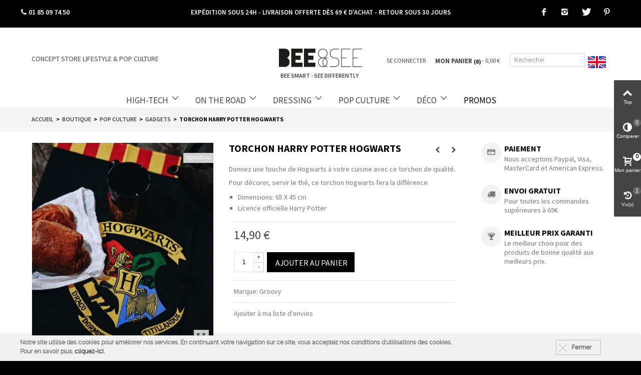

--- FILE ---
content_type: text/html; charset=utf-8
request_url: https://www.beeandsee.com/fr/gadgets/153984-torchon-harry-potter-hogwarts-5055437924172.html
body_size: 25157
content:
<!DOCTYPE HTML> <!--[if lt IE 7]><html class="no-js lt-ie9 lt-ie8 lt-ie7" lang="fr"><![endif]--> <!--[if IE 7]><html class="no-js lt-ie9 lt-ie8 ie7" lang="fr"><![endif]--> <!--[if IE 8]><html class="no-js lt-ie9 ie8" lang="fr"><![endif]--> <!--[if gt IE 8]><html class="no-js ie9" lang="fr"><![endif]--><html lang="fr"><head><meta charset="utf-8" /><meta name="p:domain_verify" content="cb210271adcb9f53210f2677d5186fa7"/><title>Torchon Harry Potter Hogwarts</title><meta name="description" content="Venez découvrir le torchon Harry Potter Hogwarts chez Bee &amp; See le concept store Lifestyle. Bee &amp; See, bee smart, see differently !" /><meta name="robots" content="index,follow" /><meta name="viewport" content="width=device-width, minimum-scale=0.25, maximum-scale=1.6, initial-scale=1.0" /><meta name="apple-mobile-web-app-capable" content="yes" /><link rel="icon" type="image/vnd.microsoft.icon" href="/img/favicon.ico?15301590842"><link rel="shortcut icon" type="image/x-icon" href="/img/favicon.ico?15301950842"><link rel="stylesheet" href="https://fonts.googleapis.com/css?family=Raleway:700" type="text/css" media="all" /><link rel="stylesheet" href="https://www.beeandsee.com/themes/panda/cache/v_575_6630773becafd71695bd22e5d95a7ba3_all.css" type="text/css" media="all" /><link rel="stylesheet" href="https://www.beeandsee.com/themes/panda/cache/v_575_6c3056044d55405117350db208966904_print.css" type="text/css" media="print" /><link href="https://www.beeandsee.com/modules/stthemeeditor/views/css/customer-s1.css" rel="stylesheet" type="text/css" media="all" /> <script type="text/javascript">var AdvancedEmailGuardStatic = {"settings":{"recaptchaEnabled":true,"recaptchaType":"recaptcha_v2","recaptchaKey":"6LdfFbQUAAAAAAieUtQKwFB9Z9QkHGDPi8MJqGJ0","recaptchaTheme":"light","recaptchaLanguage":"shop","recaptchaForms":[{"name":"contact_us","align":"indent","indent":3,"size":"normal"},{"name":"register","align":"center","indent":1,"size":"normal"}]},"trans":{"emailValidation":"Adresse email interdite, veuillez utiliser une autre adresse email.","messageValidation":"Message interdit, veuillez utiliser un autre message.","recaptchaValidation":"La validation de reCAPTCHA a \u00e9chou\u00e9, veuillez r\u00e9essayer.","recaptchaError":" Une erreur est survenue, veuillez r\u00e9essayer."},"context":{"shopVersion":"1.6.1.17","language":{"id_lang":1,"name":"Fran\u00e7ais (French)","iso_code":"fr","language_code":"fr","active":1,"is_rtl":0,"date_format_lite":"d\/m\/Y","date_format_full":"d\/m\/Y H:i:s"},"feedbackType":null,"opcEnabled":false}};
var CUSTOMIZE_TEXTFIELD = 1;
var FancyboxI18nClose = 'Fermer';
var FancyboxI18nNext = 'Suivant';
var FancyboxI18nPrev = 'Pr&eacute;c&eacute;dent';
var PS_CATALOG_MODE = false;
var added_to_wishlist = 'Le produit a été ajouté à votre liste.';
var addtocart_animation = 4;
var ajax_allowed = true;
var ajaxsearch = true;
var allowBuyWhenOutOfStock = false;
var attribute_anchor_separator = '-';
var attributesCombinations = [];
var availableLaterValue = '';
var availableNowValue = '';
var baseDir = 'https://www.beeandsee.com/';
var baseUri = 'https://www.beeandsee.com/';
var cart_size_height = 51;
var cart_size_width = 45;
var click_on_header_cart = 0;
var comment_actions_failure = 'Une erreur est survenue.';
var comment_actions_login_first = 'Merci de vous connecter';
var comment_success_msg = 'Enregistrement réussi, merci !';
var comparator_max_item = 3;
var comparedProductsIds = [];
var confirm_report_message = 'Êtes-vous certain de vouloir signaler ce commentaire ?';
var contentOnly = false;
var currency = {"id":1,"name":"Euro","iso_code":"EUR","iso_code_num":"978","sign":"\u20ac","blank":"1","conversion_rate":"1.000000","deleted":"0","format":"2","decimals":"1","active":"1","prefix":"","suffix":" \u20ac","id_shop_list":null,"force_id":false};
var currencyBlank = 1;
var currencyFormat = 2;
var currencyRate = 1;
var currencySign = '€';
var currentDate = '2026-01-25 09:42:42';
var customerGroupWithoutTax = false;
var customizationFields = false;
var customizationId = null;
var customizationIdMessage = 'Customization #';
var default_eco_tax = 0;
var delete_txt = 'Delete';
var discount_percentage = 1;
var discount_percentage_off = 'Réduction';
var discount_percentage_save = 'Enregistrer';
var displayList = false;
var displayPrice = 0;
var doesntExist = 'Ce produit n\'existe pas dans cette déclinaison. Vous pouvez néanmoins en sélectionner une autre.';
var doesntExistNoMore = 'Ce produit n\'est plus en stock';
var doesntExistNoMoreBut = 'avec ces options mais reste disponible avec d\'autres options';
var ecotaxTax_rate = 0;
var fieldRequired = 'Veuillez remplir tous les champs, puis enregistrer votre personnalisation';
var freeProductTranslation = 'Free!';
var freeShippingTranslation = 'Free shipping!';
var generated_date = 1769330561;
var groupReduction = 0;
var hasDeliveryAddress = false;
var hover_display_cp = 1;
var idDefaultImage = 7292;
var id_lang = 1;
var id_product = 153984;
var img_dir = 'https://www.beeandsee.com/themes/panda/img/';
var img_prod_dir = 'https://www.beeandsee.com/img/p/';
var img_ps_dir = 'https://www.beeandsee.com/img/';
var instantsearch = false;
var isGuest = 0;
var isLogged = 0;
var isMobile = false;
var jqZoomEnabled = false;
var loggin_required = 'Vous devez être connecté pour gérer votre liste d\'envies.';
var maxQuantityToAllowDisplayOfLastQuantityMessage = 3;
var max_item = 'Vous ne pouvez plus ajouter de 3 produit(s) à la comparaison des produits';
var min_item = 'S\'il vous plaît sélectionner au moins un produit';
var minimalQuantity = 1;
var moderation_active = true;
var mywishlist_url = 'https://www.beeandsee.com/fr/module/blockwishlist/mywishlist';
var noTaxForThisProduct = false;
var oosHookJsCodeFunctions = [];
var page_name = 'product';
var priceDisplayMethod = 0;
var priceDisplayPrecision = 2;
var productAvailableForOrder = true;
var productBasePriceTaxExcl = 12.416667;
var productBasePriceTaxExcluded = 12.416667;
var productBasePriceTaxIncl = 14.9;
var productHasAttributes = false;
var productPrice = 14.9;
var productPriceTaxExcluded = 12.416667;
var productPriceTaxIncluded = 14.9;
var productPriceWithoutReduction = 14.9;
var productReference = '92417';
var productShowPrice = true;
var productUnitPriceRatio = 0;
var product_fileButtonHtml = 'Ajouter';
var product_fileDefaultHtml = 'Aucun fichier sélectionné';
var product_specific_price = [];
var productcomment_added = 'Votre commentaire a été rajouté!';
var productcomment_added_moderation = 'Votre commentaire a bien été enregistré. Il sera affiché dès qu\'un modérateur l\'aura approuvé.';
var productcomment_ok = 'ok';
var productcomment_title = 'Nouveau commentaire';
var productcomments_controller_url = 'https://www.beeandsee.com/fr/module/productcomments/default';
var productcomments_url_rewrite = true;
var quantitiesDisplayAllowed = false;
var quantityAvailable = 0;
var quickView = true;
var quickViewCaller = null;
var reduction_percent = 0;
var reduction_price = 0;
var removingLinkText = 'remove this product from my cart';
var rg_pushnotifications = {"_path":"\/modules\/rg_pushnotifications\/","token":"173a45be55abb8326e6e3cd8fde51d1d","APP_ID":"e76918e9-68db-405c-b2e9-cd992f60a2e9","PS_SHOP_NAME":"Bee & See","RGPN_REQUEST_MSG":"Voulez-vous recevoir des notifications avec des informations importantes pour vous?","RGPN_REQUEST_BTN_ACCEPT":"Oui!","RGPN_REQUEST_BTN_CANCEL":"Pas maintenant","RGPN_DEBUG_MODE":true,"RGPN_PERSISTENT_NOTIF":false,"RGPN_POPUP_ALLOWED_SHOW":false,"RGPN_POPUP_ALLOWED_MSG":"","RGPN_POPUP_DECLINED_SHOW":false,"RGPN_POPUP_DECLINED_MSG":"","RGPN_WELCOME_SHOW":true,"RGPN_WELCOME_TITLE":"Bienvenue dans notre boutique","RGPN_WELCOME_MSG":"Bienvenue chez \"Bee & See\". De cette fa\u00e7on, nous vous enverrons des informations sur vos commandes, r\u00e9ductions et messages importants en g\u00e9n\u00e9ral. Merci pour votre pr\u00e9f\u00e9rence.","RGPN_WELCOME_URL":"","RGPN_BELL_SHOW":true,"RGPN_BELL_HIDE_SUBS":false,"RGPN_BELL_SIZE":"medium","RGPN_BELL_THEME":"default","RGPN_BELL_BACK":"","RGPN_BELL_FORE":"","RGPN_BELL_DIAG_FORE":false,"RGPN_BELL_DIAG_BACK":false,"RGPN_BELL_DIAG_BACK_HOVER":false,"RGPN_BELL_POSITION":"bottom-right","RGPN_BELL_OFFSET_BOTOM":15,"RGPN_BELL_OFFSET_RIGHT":15,"RGPN_BELL_OFFSET_LEFT":15,"RGPN_BELL_PRENOTIFY":false,"RGPN_BELL_SHOW_CREDIT":false,"RGPN_BELL_TIP_STATE_UNS":"Abonnez-vous aux notifications","RGPN_BELL_TIP_STATE_SUB":"Vous \u00eates abonn\u00e9 aux notifications","RGPN_BELL_TIP_STATE_BLO":"Vous avez bloqu\u00e9 les notifications","RGPN_BELL_MSG_PRENOTIFY":"","RGPN_BELL_ACTION_SUBS":"Cliquez pour vous abonner aux notifications","RGPN_BELL_ACTION_RESUB":"Vous \u00eates abonn\u00e9 aux notifications","RGPN_BELL_ACTION_UNS":"Vous ne recevrez plus de notifications","RGPN_BELL_MAIN_TITLE":"G\u00e9rer les notifications du magasin","RGPN_BELL_MAIN_UNS":"SE D\u00c9SABONNER","RGPN_BELL_MAIN_SUB":"SOUSCRIRE","RGPN_BELL_BLOCKED_TITLE":"D\u00e9bloquer les Notifications","RGPN_BELL_BLOCKED_MSG":"Suivez ces instructions pour autoriser les notifications","SAFARI_WEB_ID":"web.onesignal.auto.61cc1b76-79db-483e-a0b9-263210abb193"};
var roundMode = 2;
var search_url = 'https://www.beeandsee.com/fr/recherche';
var secure_key = 'd407b44889732877bc71a007c3a0bac1';
var specific_currency = false;
var specific_price = 0;
var st_is_mobile_device = false;
var st_is_rtl = 0;
var st_responsive = 1;
var st_responsive_max = 1;
var st_retina = 0;
var static_token = '9a02057c6c1795f09ee2b5e7c7a087da';
var stcompare_remove = 'Remove';
var sticky_option = 3;
var stock_management = 1;
var taxRate = 20;
var toBeDetermined = 'To be determined';
var token = '9a02057c6c1795f09ee2b5e7c7a087da';
var uploading_in_progress = 'Envoi en cours, veuillez patienter...';
var usingSecureMode = true;
var wishlistProductsJson = false;</script> <script type="text/javascript" src="https://www.beeandsee.com/themes/panda/cache/v_249_9c1a7b56d4c823c87723e9a1c6e16b96.js"></script> <script type="text/javascript" src="https://www.beeandsee.com/js/jquery/plugins/jquery.vticker-min.js"></script> <style type="text/css">.st_banner_block_1 .style_content, a.st_banner_block_1 , .st_banner_block_1 .style_content a{color:#ffffff;} .st_banner_block_1 .icon_line:after, .st_banner_block_1 .icon_line:before{background-color:#ffffff;} .st_banner_block_1 .line, .st_banner_block_1 .btn{border-color:#ffffff;}.st_banner_block_2 .style_content, a.st_banner_block_2 , .st_banner_block_2 .style_content a{color:#ffffff;} .st_banner_block_2 .icon_line:after, .st_banner_block_2 .icon_line:before{background-color:#ffffff;} .st_banner_block_2 .line, .st_banner_block_2 .btn{border-color:#ffffff;}.st_banner_block_3 .style_content, a.st_banner_block_3 , .st_banner_block_3 .style_content a{color:#ffffff;} .st_banner_block_3 .icon_line:after, .st_banner_block_3 .icon_line:before{background-color:#ffffff;} .st_banner_block_3 .line, .st_banner_block_3 .btn{border-color:#ffffff;}.st_banner_block_4 .style_content, a.st_banner_block_4 , .st_banner_block_4 .style_content a{color:#ffffff;} .st_banner_block_4 .icon_line:after, .st_banner_block_4 .icon_line:before{background-color:#ffffff;} .st_banner_block_4 .line, .st_banner_block_4 .btn{border-color:#ffffff;}</style><style type="text/css">.new-products_block_center_container .products_slider .owl-theme.owl-navigation-tr .owl-controls .owl-buttons div.disabled,.new-products_block_center_container .products_slider .owl-theme.owl-navigation-tr .owl-controls .owl-buttons div.disabled:hover{background-color:transplanted;}</style><style type="text/css">.st_owl_carousel_block_1 .style_content, .st_owl_carousel_block_1 .style_content a{color:#ffffff;} .st_owl_carousel_block_1 .icon_line:after, .st_owl_carousel_block_1 .icon_line:before{background-color:#ffffff;} .st_owl_carousel_block_1 .line, .st_owl_carousel_block_1 .btn{border-color:#ffffff;}.st_owl_carousel_block_2 .style_content, .st_owl_carousel_block_2 .style_content a{color:#ffffff;} .st_owl_carousel_block_2 .icon_line:after, .st_owl_carousel_block_2 .icon_line:before{background-color:#ffffff;} .st_owl_carousel_block_2 .line, .st_owl_carousel_block_2 .btn{border-color:#ffffff;}</style><style type="text/css">.best-sellers_block_center_container .products_slider .owl-theme.owl-navigation-tr .owl-controls .owl-buttons div.disabled,.best-sellers_block_center_container .products_slider .owl-theme.owl-navigation-tr .owl-controls .owl-buttons div.disabled:hover{background-color:transplanted;}</style><style type="text/css">.featured_categories_slider_container .products_slider .owl-theme.owl-navigation-tr .owl-controls .owl-buttons div.disabled,.featured_categories_slider_container .products_slider .owl-theme.owl-navigation-tr .owl-controls .owl-buttons div.disabled:hover{background-color:transplanted;}</style><script type="text/javascript">// 

blog_flexslider_options = {
	
    autoPlay : false,
    slideSpeed: 400,
    stopOnHover: true,
    
};
//</script><style type="text/css">body#index .st_blog_recent_article_container .products_slider .owl-theme.owl-navigation-tr .owl-controls .owl-buttons div.disabled,body#index .st_blog_recent_article_container .products_slider .owl-theme.owl-navigation-tr .owl-controls .owl-buttons div.disabled:hover{background-color:transplanted;}</style><style type="text/css">.brands_slider_container .products_slider .owl-theme.owl-navigation-tr .owl-controls .owl-buttons div.disabled,.brands_slider_container .products_slider .owl-theme.owl-navigation-tr .owl-controls .owl-buttons div.disabled:hover{background-color:transplanted;}</style><meta property="og:site_name" content="Bee &amp; See" /><meta property="og:url" content="http://www.beeandsee.com/fr/gadgets/153984-torchon-harry-potter-hogwarts-5055437924172.html" /><meta property="og:type" content="product" /><meta property="og:title" content="Torchon Harry Potter Hogwarts" /><meta property="og:description" content="Venez découvrir le torchon Harry Potter Hogwarts chez Bee &amp; See le concept store Lifestyle. Bee &amp; See, bee smart, see differently !" /><meta property="og:image" content="https://www.beeandsee.com/7292-thickbox_default/torchon-harry-potter-hogwarts.jpg" /><style type="text/css">#st_news_letter_1 .st_news_letter_form_inner{width:258px;}#st_news_letter_1 .st_news_letter_input{height:35px;}#st_news_letter_1 .st_news_letter_submit{height:35px;line-height:31px;}#st_news_letter_2.st_news_letter_popup{width:600px;}#st_news_letter_2 .st_news_letter_box{padding-top:50px;}#st_news_letter_2 .st_news_letter_box{padding-bottom:50px;}</style><link rel="alternate" hreflang="fr" href="https://www.beeandsee.com/fr/gadgets/153984-torchon-harry-potter-hogwarts-5055437924172.html" /><link rel="alternate" hreflang="en" href="https://www.beeandsee.com/en/gadjet/153984-hogwarts-harry-potter-tea-towel-5055437924172.html" /><script defer type="text/javascript">/* * 2007-2018 PrestaShop * * NOTICE OF LICENSE * * This source file is subject to the Academic Free License (AFL 3.0) * that is bundled with this package in the file LICENSE.txt. * It is also available through the world-wide-web at this URL: * http://opensource.org/licenses/afl-3.0.php * If you did not receive a copy of the license and are unable to * obtain it through the world-wide-web, please send an email * to license@prestashop.com so we can send you a copy immediately. * * DISCLAIMER * * Do not edit or add to this file if you wish to upgrade PrestaShop to newer * versions in the future. If you wish to customize PrestaShop for your * needs please refer to http://www.prestashop.com for more information. * * @author PrestaShop SA <contact@prestashop.com> * @copyright 2007-2018 PrestaShop SA * @license http://opensource.org/licenses/afl-3.0.php Academic Free License (AFL 3.0) * International Registered Trademark & Property of PrestaShop SA */function updateFormDatas() { var nb = $('#quantity_wanted').val(); var id = $('#idCombination').val();$('.paypal_payment_form input[name=quantity]').val(nb); $('.paypal_payment_form input[name=id_p_attr]').val(id); } $(document).ready( function() { var baseDirPP = baseDir.replace('http:', 'https:'); if($('#in_context_checkout_enabled').val() != 1) { $(document).on('click','#payment_paypal_express_checkout', function() { $('#paypal_payment_form_cart').submit(); return false; }); }var jquery_version = $.fn.jquery.split('.'); if(jquery_version[0]>=1 && jquery_version[1] >= 7) { $('body').on('submit',".paypal_payment_form", function () { updateFormDatas(); }); } else { $('.paypal_payment_form').live('submit', function () { updateFormDatas(); }); }function displayExpressCheckoutShortcut() { var id_product = $('input[name="id_product"]').val(); var id_product_attribute = $('input[name="id_product_attribute"]').val(); $.ajax({ type: "GET", url: baseDirPP+'/modules/paypal/express_checkout/ajax.php', data: { get_qty: "1", id_product: id_product, id_product_attribute: id_product_attribute }, cache: false, success: function(result) { if (result == '1') { $('#container_express_checkout').slideDown(); } else { $('#container_express_checkout').slideUp(); } return true; } }); }$('select[name^="group_"]').change(function () { setTimeout(function(){displayExpressCheckoutShortcut()}, 500); });$('.color_pick').click(function () { setTimeout(function(){displayExpressCheckoutShortcut()}, 500); });if($('body#product').length > 0) { setTimeout(function(){displayExpressCheckoutShortcut()}, 500); }var modulePath = 'modules/paypal'; var subFolder = '/integral_evolution';var fullPath = baseDirPP + modulePath + subFolder; var confirmTimer = false; if ($('form[target="hss_iframe"]').length == 0) { if ($('select[name^="group_"]').length > 0) displayExpressCheckoutShortcut(); return false; } else { checkOrder(); }function checkOrder() { if(confirmTimer == false) confirmTimer = setInterval(getOrdersCount, 1000); }});</script> <script type="text/javascript">(window.gaDevIds=window.gaDevIds||[]).push('d6YPbH');
				(function(i,s,o,g,r,a,m){i['GoogleAnalyticsObject']=r;i[r]=i[r]||function(){
				(i[r].q=i[r].q||[]).push(arguments)},i[r].l=1*new Date();a=s.createElement(o),
				m=s.getElementsByTagName(o)[0];a.async=1;a.src=g;m.parentNode.insertBefore(a,m)
				})(window,document,'script','//www.google-analytics.com/analytics.js','ga');
				ga('create', 'UA-70142593-1', 'auto');
				ga('require', 'ec');</script><link rel="stylesheet" href="https://fonts.googleapis.com/css?family=Lato:100,300,regular,700,900|Open+Sans:300|Indie+Flower:regular|Oswald:300,regular,700&subset=latin,latin-ext" type="text/css" id="ls-google-fonts-css" /><link rel="stylesheet" href="/modules/layerslider/views/css/base/layerslider.css" type="text/css" /><link rel="stylesheet" href="/modules/layerslider/views/css/base/layerslider.transitiongallery.css" type="text/css" /><script type="text/javascript" src="https://cdnjs.cloudflare.com/ajax/libs/gsap/1.11.2/TweenMax.min.js"></script><script type="text/javascript" src="/modules/layerslider/views/js/base/layerslider.kreaturamedia.js"></script><script type="text/javascript" src="/modules/layerslider/views/js/base/layerslider.transitions.js"></script>  <script type="text/javascript">window["mgctlbx$Pltm"] = "Prestashop";</script> <link type="text/css" href="/modules/magic360/views/css/magic360.css" rel="stylesheet" media="screen" /><link type="text/css" href="/modules/magic360/views/css/magic360.module.css" rel="stylesheet" media="screen" /> <script type="text/javascript" src="/modules/magic360/views/js/magic360.js"></script> <script type="text/javascript">Magic360Options = {
		'rows':1,
		'columns':36,
		'magnify':true,
		'magnifier-width':'100%',
		'magnifier-shape':'inner',
		'fullscreen':true,
		'spin':'drag',
		'autospin-direction':'anticlockwise',
		'sensitivityX':50,
		'sensitivityY':50,
		'mousewheel-step':1,
		'autospin-speed':3600,
		'smoothing':true,
		'autospin':'infinite',
		'autospin-start':'load,hover',
		'autospin-stop':'click',
		'initialize-on':'load',
		'start-column':1,
		'start-row':0,
		'loop-column':true,
		'loop-row':true,
		'reverse-column':true,
		'reverse-row':false,
		'column-increment':1,
		'row-increment':1,
		'hint':true
	}</script> <script type="text/javascript">Magic360Lang = {
		'loading-text':'Loading...',
		'fullscreen-loading-text':'Loading large spin...',
		'hint-text':'Drag to spin',
		'mobile-hint-text':'Swipe to spin'
	}</script> <script type="text/javascript" src="/modules/magic360/views/js/common.js"></script> <script type="text/javascript"></script><link rel="manifest" href="/modules/rg_pushnotifications/manifest.json"> <script src="https://cdn.onesignal.com/sdks/OneSignalSDK.js" async></script><meta name="google-site-verification" content="COOjUnZnUdGy6vw0IROWCplTdih6ShK1ugPK2V0ZmsE" />  <script async src="https://www.googletagmanager.com/gtag/js?id=AW-949427662"></script> <script>window.dataLayer = window.dataLayer || [];
  function gtag(){dataLayer.push(arguments);}
  gtag('js', new Date());

  gtag('config', 'AW-949427662');</script> <link href="/themes/panda/css/custom_style.css?v=210318_2" rel="stylesheet" type="text/css" media="screen" /><link rel="stylesheet" href="https://use.fontawesome.com/releases/v5.8.2/css/all.css" integrity="sha384-oS3vJWv+0UjzBfQzYUhtDYW+Pj2yciDJxpsK1OYPAYjqT085Qq/1cq5FLXAZQ7Ay" crossorigin="anonymous"> <script>!function(f,b,e,v,n,t,s){if(f.fbq)return;n=f.fbq=function(){n.callMethod?
n.callMethod.apply(n,arguments):n.queue.push(arguments)};if(!f._fbq)f._fbq=n;
n.push=n;n.loaded=!0;n.version='2.0';n.queue=[];t=b.createElement(e);t.async=!0;
t.src=v;s=b.getElementsByTagName(e)[0];s.parentNode.insertBefore(t,s)}(window,
document,'script','https://connect.facebook.net/en_US/fbevents.js');
fbq('init', '803959766379666'); // Insert your pixel ID here.
fbq('track', 'PageView');</script> <noscript><img height="1" width="1" style="display:none" src="https://www.facebook.com/tr?id=803959766379666&ev=PageView&noscript=1" /></noscript><link href="https://fonts.googleapis.com/css?family=Source+Sans+Pro:200,200i,300,300i,400,400i,600,600i,700,700i,900,900i" rel="stylesheet"> <script>!function(f,b,e,v,n,t,s)
  {if(f.fbq)return;n=f.fbq=function(){n.callMethod?
  n.callMethod.apply(n,arguments):n.queue.push(arguments)};
  if(!f._fbq)f._fbq=n;n.push=n;n.loaded=!0;n.version='2.0';
  n.queue=[];t=b.createElement(e);t.async=!0;
  t.src=v;s=b.getElementsByTagName(e)[0];
  s.parentNode.insertBefore(t,s)}(window, document,'script',
  'https://connect.facebook.net/en_US/fbevents.js');
  fbq('init', '508447846316586');
  fbq('track', 'PageView');</script> <noscript><img height="1" width="1" style="display:none" src="https://www.facebook.com/tr?id=508447846316586&ev=PageView&noscript=1" /></noscript></head><body id="product" class="product product-153984 product-torchon-harry-potter-hogwarts category-30 category-gadgets hide-left-column hide-right-column lang_fr "> <!--[if lt IE 9]><p class="alert alert-warning">Please upgrade to Internet Explorer version 9 or download Firefox, Opera, Safari or Chrome.</p> <![endif]--><div id="st-container" class="st-container st-effect-0"><div class="st-pusher"><div class="st-content"><div class="st-content-inner"><div id="body_wrapper"><div class="header-container "> <header id="header"><div class="row topbar-black mobile"><div class="header-top-txt col-md-12"> <a href="https://www.beeandsee.com/fr/content/10-livraison-et-expedition" title="Exp&eacute;dition et livraison"> EXP&Eacute;DITION SOUS 24H - LIVRAISON OFFERTE D&Egrave;S 69 &euro; D&#039;ACHAT - RETOUR SOUS 30 JOURS</a></div></div><div class="row topbar-black"><div class="header-width"><div class="col-md-3" style="padding-left:0; font-size:14px; font-weight:bold"><span class="icon icon-phone" ></span> 01 85 09 74 50</div><div class="header-top-txt col-md-6" id="deroulant"><ul><li> <a href="https://www.beeandsee.com/fr/content/10-livraison-et-expedition" title="Livraison et Expedition"">EXPÉDITION SOUS 24H - LIVRAISON OFFERTE DÈS 69 € D'ACHAT - RETOUR SOUS 30 JOURS</a></li></ul></div><div class="social-links-wrapper col-md-3 col-xs-12 pull-right"><ul class="social-links-header"><li class="fb-header"><a class="icon-facebook" href="https://www.facebook.com/beeandsee" target="_blank" title="Facebook"></a></li><li class="inst-header"><a class="icon-instagram" href="https://instagram.com/bee.and.see/" title="Instagram" target="_blank"></a></li><li class="tw-header"><a class="icon-twitter" href="https://twitter.com/beeandsee_store?lang=fr" title="Twitter" target="_blank"></a></li><li class="tw-header"><a class="icon-pinterest" href="https://www.pinterest.fr/beesee0745/" title="Pinterest" target="_blank"></a></li></ul></div></div></div><div id="top_bar" class="nav horizontal-s" ><div class="wide_container"><div class="container"><div class="row"> <nav id="nav_left" class="clearfix"></nav><div class="header-top-txt col-md-3 pull-left"> Concept Store Lifestyle & Pop Culture</div><div class="col-md-3" id="mobile_phone"><span class="icon icon-phone" ></span> 01 85 09 74 50</div><div class="social-links-wrapper col-md-3 col-xs-12 pull-right" id="div_mobile_social_links"><ul class="social-links-header" id="mobile_social_links"><li class="fb-header"><a class="icon-facebook" href="https://www.facebook.com/beeandsee" target="_blank" title="Facebook"></a></li><li class="inst-header"><a class="icon-instagram" href="https://instagram.com/bee.and.see/" title="Instagram" target="_blank"></a></li><li class="tw-header"><a class="icon-twitter" href="https://twitter.com/beeandsee_store?lang=fr" title="Twitter" target="_blank"></a></li><li class="tw-header"><a class="icon-pinterest" href="https://www.pinterest.fr/beesee0745/" title="Pinterest" target="_blank"></a></li></ul></div></div></div></div></div><div id="header_primary" class="animated fast"><div class="wide_container"><div class="container"><div id="header_primary_row" class="row"><div id="header_left" class="col-sm-12 col-md-4 clearfix"></div><div id="header_right" class="col-sm-12 col-md-8"><div id="header_top"> <nav id="nav_right" class="clearfix"><div id="languages-block-top-mod" class="languages-block top_bar_item dropdown_wrap"><div class="dropdown_tri dropdown_tri_in header_item"> <a href="https://www.beeandsee.com/en/gadjet/153984-hogwarts-harry-potter-tea-towel-5055437924172.html" title="Anglais (English)" rel="nofollow"> <img src="https://www.beeandsee.com/img/l/2.jpg" alt="en" width="16" height="11" class="mar_r4" /> </a></div></div></nav><div id="mobile_bar_center" class="mobile-center-full"><div id="search_block_mobile_bar"><form id="searchbox_mobile_bar" method="get" action="https://www.beeandsee.com/fr/recherche" > <input type="hidden" name="controller" value="search" /> <input type="hidden" name="orderby" value="position" /> <input type="hidden" name="orderway" value="desc" /> <input class="search_query form-control" type="text" id="search_query_mobile_bar" name="search_query" placeholder="Rechercher" value="" /> <button type="submit" name="submit_search" class="button-search"> <i class="icon-search-1 icon-0x"></i> </button></form><script type="text/javascript">// 
    
    jQuery(function($){
        $('#searchbox_mobile_bar').submit(function(){
            var search_query_mobile_bar_val = $.trim($('#search_query_mobile_bar').val());
            if(search_query_mobile_bar_val=='' || search_query_mobile_bar_val==$.trim($('#search_query_mobile_bar').attr('placeholder')))
            {
                $('#search_query_mobile_bar').focusout();
                return false;
            }
            return true;
        });
    });
    
    //</script> </div><a id="mobile_bar_cart_tri" class="mobile_bar_tri" href="javascript:;" rel="nofollow"><div class="ajax_cart_bag"> <span class="ajax_cart_quantity amount_circle ">0</span> <span class="ajax_cart_bg_handle"></span></div> <span class="mobile_bar_tri_text">Mon panier</span> </a><div class="second-bottom"><div id="st_mega_menu_container" class="animated fast"><div class="container"> <nav id="st_mega_menu_wrap" role="navigation"><ul class="st_mega_menu clearfix mu_level_0"><li id="st_menu_64" class="ml_level_0 m_alignment_0"> <a id="st_ma_64" href="https://www.beeandsee.com/fr/6-high-tech" class="ma_level_0 is_parent" title="High-tech">High-tech</a><div class="stmenu_sub style_wide col-md-12"><div class="row m_column_row"><div id="st_menu_column_18" class="col-md-3 column-menu"><div id="st_menu_block_62" class="st_menu_block"><ul class="mu_level_1"><li class="ml_level_1"> <a id="st_ma_62" href="https://www.beeandsee.com/fr/16-audio" title="Audio" class="ma_level_1 ma_item">Audio</a></li></ul></div><div id="st_menu_block_59" class="st_menu_block"><ul class="mu_level_1"><li class="ml_level_1"> <a id="st_ma_59" href="https://www.beeandsee.com/fr/9-powerbank" title="Batteries externes USB" class="ma_level_1 ma_item">Batteries externes USB</a></li></ul></div><div id="st_menu_block_60" class="st_menu_block"><ul class="mu_level_1"><li class="ml_level_1"> <a id="st_ma_60" href="https://www.beeandsee.com/fr/10-cable-usb" title="Câbles USB" class="ma_level_1 ma_item">Câbles USB</a></li></ul></div><div id="st_menu_block_58" class="st_menu_block"><ul class="mu_level_1"><li class="ml_level_1"> <a id="st_ma_58" href="https://www.beeandsee.com/fr/8-cles-usb" title="Clés USB" class="ma_level_1 ma_item">Clés USB</a></li></ul></div><div id="st_menu_block_61" class="st_menu_block"><ul class="mu_level_1"><li class="ml_level_1"> <a id="st_ma_61" href="https://www.beeandsee.com/fr/11-coque-smartphone" title="Coques Smartphones" class="ma_level_1 ma_item">Coques Smartphones</a></li></ul></div><div id="st_menu_block_63" class="st_menu_block"><ul class="mu_level_1"><li class="ml_level_1"> <a id="st_ma_63" href="https://www.beeandsee.com/fr/7-objets-connectes" title="Objets connectés" class="ma_level_1 ma_item">Objets connectés</a></li></ul></div></div><div id="st_menu_column_17" class="col-md-3 column-menu"><div id="st_menu_block_31" class="st_menu_block style_content"><div class="ul-wrapper-menu"><div class="top-marque">Top Marques</div><ul><li><a title="Tribe" href="https://www.beeandsee.com/fr/1_tribe">Tribe</a></li><li><a href="https://www.beeandsee.com/fr/34_plusus">PlusUs</a></li><li><a href="https://www.beeandsee.com/fr/49_camino">Camino</a></li><li><a title="Marcelo Burlon" href="https://www.beeandsee.com/fr/18_marcelo-burlon">Marcelo Burlon</a></li><li><a href="https://www.beeandsee.com/fr/43_lunecase">Lunecase<br /></a></li></ul></div></div></div><div id="st_menu_column_19" class="col-md-6 column-menu"><div id="st_menu_block_49" class="st_menu_block style_content"><div class="top-marque">Faites la différence</div><div class="special_photo"><div class="col-md-6"> <img src="/modules/stmegamenu/img/49/PLUSUS MENU.jpg" height="113"/></div><div class="col-md-6"> <img src="/modules/stmegamenu/img/49/high tech menu.jpg" height="113"/></div><div class="special_html col-md-4"><p></p><p></p></div></div></div></div></div></div></li><li id="st_menu_65" class="ml_level_0 m_alignment_0"> <a id="st_ma_65" href="https://www.beeandsee.com/fr/18-on-the-road" class="ma_level_0 is_parent" title="On the Road">On the Road</a><div class="stmenu_sub style_wide col-md-12"><div class="row m_column_row"><div id="st_menu_column_20" class="col-md-3 column-menu"><div id="st_menu_block_101" class="st_menu_block"><ul class="mu_level_1"><li class="ml_level_1"> <a id="st_ma_101" href="https://www.beeandsee.com/fr/55-access-outdoor" title="Access Outdoor" class="ma_level_1 ma_item">Access Outdoor</a></li></ul></div><div id="st_menu_block_68" class="st_menu_block"><ul class="mu_level_1"><li class="ml_level_1"> <a id="st_ma_68" href="https://www.beeandsee.com/fr/21-casque-moto-jet-vintage-hedon-dmd" title="Casques moto jet" class="ma_level_1 ma_item">Casques moto jet</a></li></ul></div><div id="st_menu_block_66" class="st_menu_block"><ul class="mu_level_1"><li class="ml_level_1"> <a id="st_ma_66" href="https://www.beeandsee.com/fr/19-sac-marque-lifestyle" title="Sacs" class="ma_level_1 ma_item">Sacs</a></li></ul></div><div id="st_menu_block_67" class="st_menu_block"><ul class="mu_level_1"><li class="ml_level_1"> <a id="st_ma_67" href="https://www.beeandsee.com/fr/20-skateboard-longboard" title="Skateboards" class="ma_level_1 ma_item">Skateboards</a></li></ul></div></div><div id="st_menu_column_21" class="col-md-3 column-menu"><div id="st_menu_block_33" class="st_menu_block style_content"><div class="ul-wrapper-menu"><div class="top-marque">Top Marques</div><ul><li><a title="Sandqvist" href="https://www.beeandsee.com/fr/3_sandqvist">Sandqvist</a></li><li><a href="https://www.beeandsee.com/fr/46_poler-stuff">Poler Stuff</a></li><li><a href="https://www.beeandsee.com/fr/9_herschel">Herschel</a></li><li><a href="https://www.beeandsee.com/fr/11_dmd">DMD</a></li><li><a title="Hedon" href="https://www.beeandsee.com/fr/10_hedon">Hedon</a></li><li><a title="Penny" href="https://www.beeandsee.com/fr/7_penny">Penny</a></li><li><a title="Dusters" href="https://www.beeandsee.com/fr/4_dusters">Dusters</a></li></ul></div></div></div><div id="st_menu_column_22" class="col-md-6 column-menu"><div id="st_menu_block_51" class="st_menu_block style_content"><div class="top-marque">Faites la différence</div><div class="special_photo"><div class="col-md-6"> <img src="/modules/stmegamenu/img/51/skatemenu.jpg" height="113"/></div><div class="col-md-6"> <img src="/modules/stmegamenu/img/51/motomenu.jpg" height="113"/></div><div class="special_html col-md-4"><p></p><p></p></div></div></div></div></div></div></li><li id="st_menu_69" class="ml_level_0 m_alignment_0"> <a id="st_ma_69" href="https://www.beeandsee.com/fr/22-dressing" class="ma_level_0 is_parent" title="Dressing">Dressing</a><div class="stmenu_sub style_wide col-md-12"><div class="row m_column_row"><div id="st_menu_column_23" class="col-md-3 column-menu"><div id="st_menu_block_115" class="st_menu_block"><ul class="mu_level_1"><li class="ml_level_1"> <a id="st_ma_115" href="https://www.beeandsee.com/fr/64-bijoux-anna-nina" title="Bijoux" class="ma_level_1 ma_item">Bijoux</a></li></ul></div><div id="st_menu_block_70" class="st_menu_block"><ul class="mu_level_1"><li class="ml_level_1"> <a id="st_ma_70" href="https://www.beeandsee.com/fr/23-bonnets-casquettes" title="Bonnets &amp; Casquettes" class="ma_level_1 ma_item">Bonnets &amp; Casquettes</a></li></ul></div><div id="st_menu_block_75" class="st_menu_block"><ul class="mu_level_1"><li class="ml_level_1"> <a id="st_ma_75" href="https://www.beeandsee.com/fr/27-stance-calecons-chaussettes" title="Caleçons et chaussettes" class="ma_level_1 ma_item">Caleçons et chaussettes</a></li></ul></div><div id="st_menu_block_73" class="st_menu_block"><ul class="mu_level_1"><li class="ml_level_1"> <a id="st_ma_73" href="https://www.beeandsee.com/fr/26-montres-nixon-femme" title="Montres Femme" class="ma_level_1 ma_item">Montres Femme</a></li></ul></div><div id="st_menu_block_72" class="st_menu_block"><ul class="mu_level_1"><li class="ml_level_1"> <a id="st_ma_72" href="https://www.beeandsee.com/fr/25-montres-nixon-homme" title="Montres Homme" class="ma_level_1 ma_item">Montres Homme</a></li></ul></div><div id="st_menu_block_74" class="st_menu_block"><ul class="mu_level_1"><li class="ml_level_1"> <a id="st_ma_74" href="https://www.beeandsee.com/fr/48-nixon-collection-star-wars" title="Nixon x Star Wars" class="ma_level_1 ma_item">Nixon x Star Wars</a></li></ul></div><div id="st_menu_block_71" class="st_menu_block"><ul class="mu_level_1"><li class="ml_level_1"> <a id="st_ma_71" href="https://www.beeandsee.com/fr/24-t-shirts-hoodies" title="T-Shirts-Hoodies" class="ma_level_1 ma_item">T-Shirts-Hoodies</a></li></ul></div></div><div id="st_menu_column_24" class="col-md-3 column-menu"><div id="st_menu_block_34" class="st_menu_block style_content"><div class="ul-wrapper-menu"><div class="top-marque">Top Marques</div><ul><li><a title="Obey" href="https://www.beeandsee.com/fr/14_obey">Obey</a></li><li><a href="https://www.beeandsee.com/fr/64-bijoux-anna-nina">Anna+Nina</a></li><li><a title="Nixon" href="https://www.beeandsee.com/fr/2_nixon">Nixon</a></li><li><a title="Otaku" href="https://www.beeandsee.com/fr/12_otaku">Otaku</a></li><li><a title="Coal" href="https://www.beeandsee.com/fr/21_coal">Coal</a></li><li><a href="https://www.beeandsee.com/fr/20_stance">Stance</a></li><li><a href="https://www.beeandsee.com/fr/62_difuzed">Difuzed</a></li></ul></div></div></div><div id="st_menu_column_25" class="col-md-6 column-menu"><div id="st_menu_block_52" class="st_menu_block style_content"><div class="top-marque">Faites la différence</div><div class="special_photo"><div class="col-md-6"> <img src="/modules/stmegamenu/img/52/dressing menu.jpg" height="113"/></div><div class="col-md-6"> <img src="/modules/stmegamenu/img/52/bouclesmenu.jpg" height="113"/></div><div class="special_html col-md-4"><p></p><p></p></div></div></div></div></div></div></li><li id="st_menu_76" class="ml_level_0 m_alignment_0"> <a id="st_ma_76" href="https://www.beeandsee.com/fr/54-pop-culture" class="ma_level_0 is_parent" title="Pop Culture">Pop Culture</a><div class="stmenu_sub style_wide col-md-12"><div class="row m_column_row"><div id="st_menu_column_26" class="col-md-3 column-menu"><div id="st_menu_block_82" class="st_menu_block"><ul class="mu_level_1"><li class="ml_level_1"> <a id="st_ma_82" href="https://www.beeandsee.com/fr/9-powerbank" title="Batteries externes USB" class="ma_level_1 ma_item">Batteries externes USB</a></li></ul></div><div id="st_menu_block_103" class="st_menu_block"><ul class="mu_level_1"><li class="ml_level_1"> <a id="st_ma_103" href="https://www.beeandsee.com/fr/62-bijoux-star-wars-et-marvel" title="Bijoux Star Wars et Marvel" class="ma_level_1 ma_item">Bijoux Star Wars et Marvel</a></li></ul></div><div id="st_menu_block_119" class="st_menu_block"><ul class="mu_level_1"><li class="ml_level_1"> <a id="st_ma_119" href="https://www.beeandsee.com/fr/80-carnets" title="Carnets" class="ma_level_1 ma_item">Carnets</a></li></ul></div><div id="st_menu_block_81" class="st_menu_block"><ul class="mu_level_1"><li class="ml_level_1"> <a id="st_ma_81" href="https://www.beeandsee.com/fr/8-cles-usb" title="Clés USB" class="ma_level_1 ma_item">Clés USB</a></li></ul></div><div id="st_menu_block_100" class="st_menu_block"><ul class="mu_level_1"><li class="ml_level_1"> <a id="st_ma_100" href="https://www.beeandsee.com/fr/56-enceintes-collectors" title="Enceintes Collectors" class="ma_level_1 ma_item">Enceintes Collectors</a></li></ul></div><div id="st_menu_block_77" class="st_menu_block"><ul class="mu_level_1"><li class="ml_level_1"> <a id="st_ma_77" href="https://www.beeandsee.com/fr/49-figurine-Mighty-Jaxx-XXRAY-dc-comics-tokidoki-marvel" title="Figurines" class="ma_level_1 ma_item">Figurines</a></li></ul></div><div id="st_menu_block_78" class="st_menu_block"><ul class="mu_level_1"><li class="ml_level_1"> <a id="st_ma_78" href="https://www.beeandsee.com/fr/30-gadgets" title="Gadgets" class="ma_level_1 ma_item">Gadgets</a></li></ul></div><div id="st_menu_block_79" class="st_menu_block"><ul class="mu_level_1"><li class="ml_level_1"> <a id="st_ma_79" href="https://www.beeandsee.com/fr/53-habillement" title="Habillement" class="ma_level_1 ma_item">Habillement</a></li></ul></div><div id="st_menu_block_80" class="st_menu_block"><ul class="mu_level_1"><li class="ml_level_1"> <a id="st_ma_80" href="https://www.beeandsee.com/fr/29-lampe-originale-star-wars-marvel-dc-comics-breaking-bad" title="Lampes" class="ma_level_1 ma_item">Lampes</a></li></ul></div><div id="st_menu_block_116" class="st_menu_block"><ul class="mu_level_1"><li class="ml_level_1"> <a id="st_ma_116" href="https://www.beeandsee.com/fr/70-mugs" title="Mugs" class="ma_level_1 ma_item">Mugs</a></li></ul></div><div id="st_menu_block_97" class="st_menu_block"><ul class="mu_level_1"><li class="ml_level_1"> <a id="st_ma_97" href="https://www.beeandsee.com/fr/48-nixon-collection-star-wars" title="Nixon x Star Wars" class="ma_level_1 ma_item">Nixon x Star Wars</a></li></ul></div><div id="st_menu_block_117" class="st_menu_block"><ul class="mu_level_1"><li class="ml_level_1"> <a id="st_ma_117" href="https://www.beeandsee.com/fr/71-paillassons" title="Paillassons" class="ma_level_1 ma_item">Paillassons</a></li></ul></div><div id="st_menu_block_118" class="st_menu_block"><ul class="mu_level_1"><li class="ml_level_1"> <a id="st_ma_118" href="https://www.beeandsee.com/fr/79-tirelires" title="Tirelires" class="ma_level_1 ma_item">Tirelires</a></li></ul></div></div><div id="st_menu_column_28" class="col-md-3 column-menu"><div id="st_menu_block_89" class="st_menu_block style_content"><div class="ul-wrapper-menu"><div class="top-marque">Top Marques</div><ul><li><a title="Nixon" href="https://www.beeandsee.com/fr/2_nixon">Nixon</a></li><li><a href="https://www.beeandsee.com/fr/49_camino">Camino</a></li><li><a title="Stance" href="https://www.beeandsee.com/fr/20_stance">Stance</a></li><li><a title="Tribe" href="https://www.beeandsee.com/fr/1_tribe">Tribe</a></li><li><a title="Otaku" href="https://www.beeandsee.com/fr/12_otaku">Otaku </a></li><li><a href="https://www.beeandsee.com/fr/45_xxray">XXRAY</a></li></ul></div></div></div><div id="st_menu_column_27" class="col-md-2 column-menu"><div id="st_menu_block_90" class="st_menu_block"><ul class="mu_level_1"><li class="ml_level_1"> <a id="st_ma_90" href="https://www.beeandsee.com/fr/4-collections" title="Collections" class="ma_level_1 ma_item">Licences</a><ul class="mu_level_2"><li class="ml_level_2"> <a id="st_ma_96" href="https://www.beeandsee.com/fr/3-boutique#/licence-breaking_bad" title="Breaking Bad" class="ma_level_2 ma_item ">Breaking Bad</a></li><li class="ml_level_2"> <a id="st_ma_124" href="https://www.beeandsee.com/fr/3-boutique#/pop_culture-rick_et_morty" title="Rick et Morty" class="ma_level_2 ma_item ">Rick et Morty</a></li><li class="ml_level_2"> <a id="st_ma_92" href="https://www.beeandsee.com/fr/30__xxray" title="XXRAY" class="ma_level_2 ma_item ">DC Comics</a></li><li class="ml_level_2"> <a id="st_ma_123" href="https://www.beeandsee.com/fr/3-boutique#/pop_culture-dragonball_z" title="Dragonball Z" class="ma_level_2 ma_item ">Dragonball Z</a></li><li class="ml_level_2"> <a id="st_ma_94" href="https://www.beeandsee.com/fr/3-boutique#/licence-game_of_thrones" title="Game of Thones" class="ma_level_2 ma_item ">Game of Thones</a></li><li class="ml_level_2"> <a id="st_ma_121" href="https://www.beeandsee.com/fr/3-boutique#/pop_culture-harry_potter" title="Harry Potter" class="ma_level_2 ma_item ">Harry Potter</a></li><li class="ml_level_2"> <a id="st_ma_93" href="https://www.beeandsee.com/fr/3-boutique#/licence-marvel" title="Marvel" class="ma_level_2 ma_item ">Marvel</a></li><li class="ml_level_2"> <a id="st_ma_95" href="https://www.beeandsee.com/fr/3-boutique#/licence-minion" title="Minion" class="ma_level_2 ma_item ">Minion</a></li><li class="ml_level_2"> <a id="st_ma_91" href="https://www.beeandsee.com/fr/3-boutique#/licence-star_wars" title="Star Wars" class="ma_level_2 ma_item ">Star Wars</a></li><li class="ml_level_2"> <a id="st_ma_122" href="https://www.beeandsee.com/fr/3-boutique#/pop_culture-studio_ghibli" title="Studio Ghibli" class="ma_level_2 ma_item ">Studio Ghibli</a></li></ul></li></ul></div></div><div id="st_menu_column_29" class="col-md-4 column-menu"><div id="st_menu_block_99" class="st_menu_block style_content"><p><a href="https://www.beeandsee.com/fr/49-figurine-Mighty-Jaxx-XXRAY"><img src="https://beeandsee.com/img/cms/export.gif" width="210" height="192" style="float: left;" /></a></p></div></div></div></div></li><li id="st_menu_104" class="ml_level_0 m_alignment_0"> <a id="st_ma_104" href="https://www.beeandsee.com/fr/31-decoration" class="ma_level_0 is_parent" title="Déco">Déco</a><div class="stmenu_sub style_wide col-md-12"><div class="row m_column_row"><div id="st_menu_column_32" class="col-md-3 column-menu"><div id="st_menu_block_108" class="st_menu_block"><ul class="mu_level_1"><li class="ml_level_1"> <a id="st_ma_108" href="https://www.beeandsee.com/fr/66-bougies" title="Bougies" class="ma_level_1 ma_item">Bougies</a></li></ul></div><div id="st_menu_block_109" class="st_menu_block"><ul class="mu_level_1"><li class="ml_level_1"> <a id="st_ma_109" href="https://www.beeandsee.com/fr/67-deco-murale" title="Déco murale" class="ma_level_1 ma_item">Déco murale</a></li></ul></div><div id="st_menu_block_110" class="st_menu_block"><ul class="mu_level_1"><li class="ml_level_1"> <a id="st_ma_110" href="https://www.beeandsee.com/fr/29-lampe-originale-star-wars-marvel-dc-comics-breaking-bad" title="Lampes" class="ma_level_1 ma_item">Lampes</a></li></ul></div><div id="st_menu_block_111" class="st_menu_block"><ul class="mu_level_1"><li class="ml_level_1"> <a id="st_ma_111" href="https://www.beeandsee.com/fr/69-objets-fun" title="Objets Fun" class="ma_level_1 ma_item">Objets Fun</a></li></ul></div><div id="st_menu_block_112" class="st_menu_block"><ul class="mu_level_1"><li class="ml_level_1"> <a id="st_ma_112" href="https://www.beeandsee.com/fr/70-mugs" title="Mugs" class="ma_level_1 ma_item">Mugs</a></li></ul></div><div id="st_menu_block_113" class="st_menu_block"><ul class="mu_level_1"><li class="ml_level_1"> <a id="st_ma_113" href="https://www.beeandsee.com/fr/71-paillassons" title="Paillassons" class="ma_level_1 ma_item">Paillassons</a></li></ul></div><div id="st_menu_block_114" class="st_menu_block"><ul class="mu_level_1"><li class="ml_level_1"> <a id="st_ma_114" href="https://www.beeandsee.com/fr/73-vegetal" title="Végétal" class="ma_level_1 ma_item">Végétal</a></li></ul></div></div><div id="st_menu_column_30" class="col-md-3 column-menu"><div id="st_menu_block_105" class="st_menu_block style_content"><div class="top-marque">Top Marques</div><ul><li><a href="https://www.beeandsee.com/fr/31_bulbing">Bulbing</a></li><li><a href="https://www.beeandsee.com/fr/57_doiy">Doiy</a></li></ul></div></div><div id="st_menu_column_31" class="col-md-6 column-menu"><div id="st_menu_block_106" class="st_menu_block style_content"><div class="top-marque">Faites la différence</div><div class="special_photo"><div class="col-md-6"> <img src="/modules/stmegamenu/img/106/scarabéemenu.jpg" height="113"/></div><div class="col-md-6"> <img src="/modules/stmegamenu/img/106/chupponmenu.jpg" height="113"/></div><div class="special_html col-md-4"><p></p><p></p></div></div></div></div></div></div></li><li id="st_menu_102" class="ml_level_0 m_alignment_0"> <a id="st_ma_102" href="https://www.beeandsee.com/fr/57-promos" class="ma_level_0" title="Promos">Promos</a></li></ul> </nav></div></div><a class="login top_bar_item" href="https://www.beeandsee.com/fr/mon-compte" rel="nofollow" title="Se connecter"> <span class="header_item">Se connecter</span> </a> <span class="welcome top_bar_item hidden_extra_small "><span class="header_item">Welcome</span></span><div class="shopping_cart top_bar_item hidden-sm hidden-xs" > <a href="https://www.beeandsee.com/fr/commande" id="shopping_cart" title="View my shopping cart" rel="nofollow" class="header_item"><div class="ajax_cart_bag"> <span class="cart_text">Mon panier</span> <span class="ajax_cart_quantity amount_circle ">(0)</span></span> <span class="ajax_cart_bg_handle"></span></div> <span class="ajax_cart_quantity">0</span> <span class="ajax_cart_product_txt">item(s)</span> <span class="ajax_cart_split">-</span> <span class="ajax_cart_total"> 0,00 € </span> </a><div id="cart_block" class="cart_block exclusive"><div class="block_content"><div class="cart_block_list"><p class="cart_block_no_products alert alert-warning"> Panier vide</p><div class="cart-prices unvisible"><div class="cart-prices-line first-line"> <span class="price cart_block_shipping_cost ajax_cart_shipping_cost unvisible"> To be determined </span> <span class="unvisible"> Livraison </span></div><div class="cart-prices-line last-line"> <span class="price cart_block_total ajax_block_cart_total">0,00 €</span> <span>Total</span></div></div><p class="cart-buttons unvisible "> <a id="button_order_cart" class="btn btn-default" href="https://www.beeandsee.com/fr/commande" title="Check out" rel="nofollow">Mon panier</a></p><div class="cart_reassurance"><p class="cart_reassurance_title">PAIEMENT 100% SÉCURISÉ</p> <img src='/modules/stthemeeditor/img/payment-options.png' alt='PAIEMENT 100% SÉCURISÉ' title='PAIEMENT 100% SÉCURISÉ' class="cart_reassurance_image"></div></div></div></div></div></div></div><div id="header_top_right" class="col-sm-12 col-md-12 clearfix"><div style="clear:both"></div><div id="layerslider"></div><style>#layerslider 
    {
        
    }</style></div></div><div id="header_bottom" class="clearfix"><div class="first-bottom"><div id="st_mega_menu_container" class="animated fast"><div class="container"> <nav id="st_mega_menu_wrap" role="navigation"><ul class="st_mega_menu clearfix mu_level_0"><li id="st_menu_64" class="ml_level_0 m_alignment_0"> <a id="st_ma_64" href="https://www.beeandsee.com/fr/6-high-tech" class="ma_level_0 is_parent" title="High-tech">High-tech</a><div class="stmenu_sub style_wide col-md-12"><div class="row m_column_row"><div id="st_menu_column_18" class="col-md-3 column-menu"><div id="st_menu_block_62" class="st_menu_block"><ul class="mu_level_1"><li class="ml_level_1"> <a id="st_ma_62" href="https://www.beeandsee.com/fr/16-audio" title="Audio" class="ma_level_1 ma_item">Audio</a></li></ul></div><div id="st_menu_block_59" class="st_menu_block"><ul class="mu_level_1"><li class="ml_level_1"> <a id="st_ma_59" href="https://www.beeandsee.com/fr/9-powerbank" title="Batteries externes USB" class="ma_level_1 ma_item">Batteries externes USB</a></li></ul></div><div id="st_menu_block_60" class="st_menu_block"><ul class="mu_level_1"><li class="ml_level_1"> <a id="st_ma_60" href="https://www.beeandsee.com/fr/10-cable-usb" title="Câbles USB" class="ma_level_1 ma_item">Câbles USB</a></li></ul></div><div id="st_menu_block_58" class="st_menu_block"><ul class="mu_level_1"><li class="ml_level_1"> <a id="st_ma_58" href="https://www.beeandsee.com/fr/8-cles-usb" title="Clés USB" class="ma_level_1 ma_item">Clés USB</a></li></ul></div><div id="st_menu_block_61" class="st_menu_block"><ul class="mu_level_1"><li class="ml_level_1"> <a id="st_ma_61" href="https://www.beeandsee.com/fr/11-coque-smartphone" title="Coques Smartphones" class="ma_level_1 ma_item">Coques Smartphones</a></li></ul></div><div id="st_menu_block_63" class="st_menu_block"><ul class="mu_level_1"><li class="ml_level_1"> <a id="st_ma_63" href="https://www.beeandsee.com/fr/7-objets-connectes" title="Objets connectés" class="ma_level_1 ma_item">Objets connectés</a></li></ul></div></div><div id="st_menu_column_17" class="col-md-3 column-menu"><div id="st_menu_block_31" class="st_menu_block style_content"><div class="ul-wrapper-menu"><div class="top-marque">Top Marques</div><ul><li><a title="Tribe" href="https://www.beeandsee.com/fr/1_tribe">Tribe</a></li><li><a href="https://www.beeandsee.com/fr/34_plusus">PlusUs</a></li><li><a href="https://www.beeandsee.com/fr/49_camino">Camino</a></li><li><a title="Marcelo Burlon" href="https://www.beeandsee.com/fr/18_marcelo-burlon">Marcelo Burlon</a></li><li><a href="https://www.beeandsee.com/fr/43_lunecase">Lunecase<br /></a></li></ul></div></div></div><div id="st_menu_column_19" class="col-md-6 column-menu"><div id="st_menu_block_49" class="st_menu_block style_content"><div class="top-marque">Faites la différence</div><div class="special_photo"><div class="col-md-6"> <img src="/modules/stmegamenu/img/49/PLUSUS MENU.jpg" height="113"/></div><div class="col-md-6"> <img src="/modules/stmegamenu/img/49/high tech menu.jpg" height="113"/></div><div class="special_html col-md-4"><p></p><p></p></div></div></div></div></div></div></li><li id="st_menu_65" class="ml_level_0 m_alignment_0"> <a id="st_ma_65" href="https://www.beeandsee.com/fr/18-on-the-road" class="ma_level_0 is_parent" title="On the Road">On the Road</a><div class="stmenu_sub style_wide col-md-12"><div class="row m_column_row"><div id="st_menu_column_20" class="col-md-3 column-menu"><div id="st_menu_block_101" class="st_menu_block"><ul class="mu_level_1"><li class="ml_level_1"> <a id="st_ma_101" href="https://www.beeandsee.com/fr/55-access-outdoor" title="Access Outdoor" class="ma_level_1 ma_item">Access Outdoor</a></li></ul></div><div id="st_menu_block_68" class="st_menu_block"><ul class="mu_level_1"><li class="ml_level_1"> <a id="st_ma_68" href="https://www.beeandsee.com/fr/21-casque-moto-jet-vintage-hedon-dmd" title="Casques moto jet" class="ma_level_1 ma_item">Casques moto jet</a></li></ul></div><div id="st_menu_block_66" class="st_menu_block"><ul class="mu_level_1"><li class="ml_level_1"> <a id="st_ma_66" href="https://www.beeandsee.com/fr/19-sac-marque-lifestyle" title="Sacs" class="ma_level_1 ma_item">Sacs</a></li></ul></div><div id="st_menu_block_67" class="st_menu_block"><ul class="mu_level_1"><li class="ml_level_1"> <a id="st_ma_67" href="https://www.beeandsee.com/fr/20-skateboard-longboard" title="Skateboards" class="ma_level_1 ma_item">Skateboards</a></li></ul></div></div><div id="st_menu_column_21" class="col-md-3 column-menu"><div id="st_menu_block_33" class="st_menu_block style_content"><div class="ul-wrapper-menu"><div class="top-marque">Top Marques</div><ul><li><a title="Sandqvist" href="https://www.beeandsee.com/fr/3_sandqvist">Sandqvist</a></li><li><a href="https://www.beeandsee.com/fr/46_poler-stuff">Poler Stuff</a></li><li><a href="https://www.beeandsee.com/fr/9_herschel">Herschel</a></li><li><a href="https://www.beeandsee.com/fr/11_dmd">DMD</a></li><li><a title="Hedon" href="https://www.beeandsee.com/fr/10_hedon">Hedon</a></li><li><a title="Penny" href="https://www.beeandsee.com/fr/7_penny">Penny</a></li><li><a title="Dusters" href="https://www.beeandsee.com/fr/4_dusters">Dusters</a></li></ul></div></div></div><div id="st_menu_column_22" class="col-md-6 column-menu"><div id="st_menu_block_51" class="st_menu_block style_content"><div class="top-marque">Faites la différence</div><div class="special_photo"><div class="col-md-6"> <img src="/modules/stmegamenu/img/51/skatemenu.jpg" height="113"/></div><div class="col-md-6"> <img src="/modules/stmegamenu/img/51/motomenu.jpg" height="113"/></div><div class="special_html col-md-4"><p></p><p></p></div></div></div></div></div></div></li><li id="st_menu_69" class="ml_level_0 m_alignment_0"> <a id="st_ma_69" href="https://www.beeandsee.com/fr/22-dressing" class="ma_level_0 is_parent" title="Dressing">Dressing</a><div class="stmenu_sub style_wide col-md-12"><div class="row m_column_row"><div id="st_menu_column_23" class="col-md-3 column-menu"><div id="st_menu_block_115" class="st_menu_block"><ul class="mu_level_1"><li class="ml_level_1"> <a id="st_ma_115" href="https://www.beeandsee.com/fr/64-bijoux-anna-nina" title="Bijoux" class="ma_level_1 ma_item">Bijoux</a></li></ul></div><div id="st_menu_block_70" class="st_menu_block"><ul class="mu_level_1"><li class="ml_level_1"> <a id="st_ma_70" href="https://www.beeandsee.com/fr/23-bonnets-casquettes" title="Bonnets &amp; Casquettes" class="ma_level_1 ma_item">Bonnets &amp; Casquettes</a></li></ul></div><div id="st_menu_block_75" class="st_menu_block"><ul class="mu_level_1"><li class="ml_level_1"> <a id="st_ma_75" href="https://www.beeandsee.com/fr/27-stance-calecons-chaussettes" title="Caleçons et chaussettes" class="ma_level_1 ma_item">Caleçons et chaussettes</a></li></ul></div><div id="st_menu_block_73" class="st_menu_block"><ul class="mu_level_1"><li class="ml_level_1"> <a id="st_ma_73" href="https://www.beeandsee.com/fr/26-montres-nixon-femme" title="Montres Femme" class="ma_level_1 ma_item">Montres Femme</a></li></ul></div><div id="st_menu_block_72" class="st_menu_block"><ul class="mu_level_1"><li class="ml_level_1"> <a id="st_ma_72" href="https://www.beeandsee.com/fr/25-montres-nixon-homme" title="Montres Homme" class="ma_level_1 ma_item">Montres Homme</a></li></ul></div><div id="st_menu_block_74" class="st_menu_block"><ul class="mu_level_1"><li class="ml_level_1"> <a id="st_ma_74" href="https://www.beeandsee.com/fr/48-nixon-collection-star-wars" title="Nixon x Star Wars" class="ma_level_1 ma_item">Nixon x Star Wars</a></li></ul></div><div id="st_menu_block_71" class="st_menu_block"><ul class="mu_level_1"><li class="ml_level_1"> <a id="st_ma_71" href="https://www.beeandsee.com/fr/24-t-shirts-hoodies" title="T-Shirts-Hoodies" class="ma_level_1 ma_item">T-Shirts-Hoodies</a></li></ul></div></div><div id="st_menu_column_24" class="col-md-3 column-menu"><div id="st_menu_block_34" class="st_menu_block style_content"><div class="ul-wrapper-menu"><div class="top-marque">Top Marques</div><ul><li><a title="Obey" href="https://www.beeandsee.com/fr/14_obey">Obey</a></li><li><a href="https://www.beeandsee.com/fr/64-bijoux-anna-nina">Anna+Nina</a></li><li><a title="Nixon" href="https://www.beeandsee.com/fr/2_nixon">Nixon</a></li><li><a title="Otaku" href="https://www.beeandsee.com/fr/12_otaku">Otaku</a></li><li><a title="Coal" href="https://www.beeandsee.com/fr/21_coal">Coal</a></li><li><a href="https://www.beeandsee.com/fr/20_stance">Stance</a></li><li><a href="https://www.beeandsee.com/fr/62_difuzed">Difuzed</a></li></ul></div></div></div><div id="st_menu_column_25" class="col-md-6 column-menu"><div id="st_menu_block_52" class="st_menu_block style_content"><div class="top-marque">Faites la différence</div><div class="special_photo"><div class="col-md-6"> <img src="/modules/stmegamenu/img/52/dressing menu.jpg" height="113"/></div><div class="col-md-6"> <img src="/modules/stmegamenu/img/52/bouclesmenu.jpg" height="113"/></div><div class="special_html col-md-4"><p></p><p></p></div></div></div></div></div></div></li><li id="st_menu_76" class="ml_level_0 m_alignment_0"> <a id="st_ma_76" href="https://www.beeandsee.com/fr/54-pop-culture" class="ma_level_0 is_parent" title="Pop Culture">Pop Culture</a><div class="stmenu_sub style_wide col-md-12"><div class="row m_column_row"><div id="st_menu_column_26" class="col-md-3 column-menu"><div id="st_menu_block_82" class="st_menu_block"><ul class="mu_level_1"><li class="ml_level_1"> <a id="st_ma_82" href="https://www.beeandsee.com/fr/9-powerbank" title="Batteries externes USB" class="ma_level_1 ma_item">Batteries externes USB</a></li></ul></div><div id="st_menu_block_103" class="st_menu_block"><ul class="mu_level_1"><li class="ml_level_1"> <a id="st_ma_103" href="https://www.beeandsee.com/fr/62-bijoux-star-wars-et-marvel" title="Bijoux Star Wars et Marvel" class="ma_level_1 ma_item">Bijoux Star Wars et Marvel</a></li></ul></div><div id="st_menu_block_119" class="st_menu_block"><ul class="mu_level_1"><li class="ml_level_1"> <a id="st_ma_119" href="https://www.beeandsee.com/fr/80-carnets" title="Carnets" class="ma_level_1 ma_item">Carnets</a></li></ul></div><div id="st_menu_block_81" class="st_menu_block"><ul class="mu_level_1"><li class="ml_level_1"> <a id="st_ma_81" href="https://www.beeandsee.com/fr/8-cles-usb" title="Clés USB" class="ma_level_1 ma_item">Clés USB</a></li></ul></div><div id="st_menu_block_100" class="st_menu_block"><ul class="mu_level_1"><li class="ml_level_1"> <a id="st_ma_100" href="https://www.beeandsee.com/fr/56-enceintes-collectors" title="Enceintes Collectors" class="ma_level_1 ma_item">Enceintes Collectors</a></li></ul></div><div id="st_menu_block_77" class="st_menu_block"><ul class="mu_level_1"><li class="ml_level_1"> <a id="st_ma_77" href="https://www.beeandsee.com/fr/49-figurine-Mighty-Jaxx-XXRAY-dc-comics-tokidoki-marvel" title="Figurines" class="ma_level_1 ma_item">Figurines</a></li></ul></div><div id="st_menu_block_78" class="st_menu_block"><ul class="mu_level_1"><li class="ml_level_1"> <a id="st_ma_78" href="https://www.beeandsee.com/fr/30-gadgets" title="Gadgets" class="ma_level_1 ma_item">Gadgets</a></li></ul></div><div id="st_menu_block_79" class="st_menu_block"><ul class="mu_level_1"><li class="ml_level_1"> <a id="st_ma_79" href="https://www.beeandsee.com/fr/53-habillement" title="Habillement" class="ma_level_1 ma_item">Habillement</a></li></ul></div><div id="st_menu_block_80" class="st_menu_block"><ul class="mu_level_1"><li class="ml_level_1"> <a id="st_ma_80" href="https://www.beeandsee.com/fr/29-lampe-originale-star-wars-marvel-dc-comics-breaking-bad" title="Lampes" class="ma_level_1 ma_item">Lampes</a></li></ul></div><div id="st_menu_block_116" class="st_menu_block"><ul class="mu_level_1"><li class="ml_level_1"> <a id="st_ma_116" href="https://www.beeandsee.com/fr/70-mugs" title="Mugs" class="ma_level_1 ma_item">Mugs</a></li></ul></div><div id="st_menu_block_97" class="st_menu_block"><ul class="mu_level_1"><li class="ml_level_1"> <a id="st_ma_97" href="https://www.beeandsee.com/fr/48-nixon-collection-star-wars" title="Nixon x Star Wars" class="ma_level_1 ma_item">Nixon x Star Wars</a></li></ul></div><div id="st_menu_block_117" class="st_menu_block"><ul class="mu_level_1"><li class="ml_level_1"> <a id="st_ma_117" href="https://www.beeandsee.com/fr/71-paillassons" title="Paillassons" class="ma_level_1 ma_item">Paillassons</a></li></ul></div><div id="st_menu_block_118" class="st_menu_block"><ul class="mu_level_1"><li class="ml_level_1"> <a id="st_ma_118" href="https://www.beeandsee.com/fr/79-tirelires" title="Tirelires" class="ma_level_1 ma_item">Tirelires</a></li></ul></div></div><div id="st_menu_column_28" class="col-md-3 column-menu"><div id="st_menu_block_89" class="st_menu_block style_content"><div class="ul-wrapper-menu"><div class="top-marque">Top Marques</div><ul><li><a title="Nixon" href="https://www.beeandsee.com/fr/2_nixon">Nixon</a></li><li><a href="https://www.beeandsee.com/fr/49_camino">Camino</a></li><li><a title="Stance" href="https://www.beeandsee.com/fr/20_stance">Stance</a></li><li><a title="Tribe" href="https://www.beeandsee.com/fr/1_tribe">Tribe</a></li><li><a title="Otaku" href="https://www.beeandsee.com/fr/12_otaku">Otaku </a></li><li><a href="https://www.beeandsee.com/fr/45_xxray">XXRAY</a></li></ul></div></div></div><div id="st_menu_column_27" class="col-md-2 column-menu"><div id="st_menu_block_90" class="st_menu_block"><ul class="mu_level_1"><li class="ml_level_1"> <a id="st_ma_90" href="https://www.beeandsee.com/fr/4-collections" title="Collections" class="ma_level_1 ma_item">Licences</a><ul class="mu_level_2"><li class="ml_level_2"> <a id="st_ma_96" href="https://www.beeandsee.com/fr/3-boutique#/licence-breaking_bad" title="Breaking Bad" class="ma_level_2 ma_item ">Breaking Bad</a></li><li class="ml_level_2"> <a id="st_ma_124" href="https://www.beeandsee.com/fr/3-boutique#/pop_culture-rick_et_morty" title="Rick et Morty" class="ma_level_2 ma_item ">Rick et Morty</a></li><li class="ml_level_2"> <a id="st_ma_92" href="https://www.beeandsee.com/fr/30__xxray" title="XXRAY" class="ma_level_2 ma_item ">DC Comics</a></li><li class="ml_level_2"> <a id="st_ma_123" href="https://www.beeandsee.com/fr/3-boutique#/pop_culture-dragonball_z" title="Dragonball Z" class="ma_level_2 ma_item ">Dragonball Z</a></li><li class="ml_level_2"> <a id="st_ma_94" href="https://www.beeandsee.com/fr/3-boutique#/licence-game_of_thrones" title="Game of Thones" class="ma_level_2 ma_item ">Game of Thones</a></li><li class="ml_level_2"> <a id="st_ma_121" href="https://www.beeandsee.com/fr/3-boutique#/pop_culture-harry_potter" title="Harry Potter" class="ma_level_2 ma_item ">Harry Potter</a></li><li class="ml_level_2"> <a id="st_ma_93" href="https://www.beeandsee.com/fr/3-boutique#/licence-marvel" title="Marvel" class="ma_level_2 ma_item ">Marvel</a></li><li class="ml_level_2"> <a id="st_ma_95" href="https://www.beeandsee.com/fr/3-boutique#/licence-minion" title="Minion" class="ma_level_2 ma_item ">Minion</a></li><li class="ml_level_2"> <a id="st_ma_91" href="https://www.beeandsee.com/fr/3-boutique#/licence-star_wars" title="Star Wars" class="ma_level_2 ma_item ">Star Wars</a></li><li class="ml_level_2"> <a id="st_ma_122" href="https://www.beeandsee.com/fr/3-boutique#/pop_culture-studio_ghibli" title="Studio Ghibli" class="ma_level_2 ma_item ">Studio Ghibli</a></li></ul></li></ul></div></div><div id="st_menu_column_29" class="col-md-4 column-menu"><div id="st_menu_block_99" class="st_menu_block style_content"><p><a href="https://www.beeandsee.com/fr/49-figurine-Mighty-Jaxx-XXRAY"><img src="https://beeandsee.com/img/cms/export.gif" width="210" height="192" style="float: left;" /></a></p></div></div></div></div></li><li id="st_menu_104" class="ml_level_0 m_alignment_0"> <a id="st_ma_104" href="https://www.beeandsee.com/fr/31-decoration" class="ma_level_0 is_parent" title="Déco">Déco</a><div class="stmenu_sub style_wide col-md-12"><div class="row m_column_row"><div id="st_menu_column_32" class="col-md-3 column-menu"><div id="st_menu_block_108" class="st_menu_block"><ul class="mu_level_1"><li class="ml_level_1"> <a id="st_ma_108" href="https://www.beeandsee.com/fr/66-bougies" title="Bougies" class="ma_level_1 ma_item">Bougies</a></li></ul></div><div id="st_menu_block_109" class="st_menu_block"><ul class="mu_level_1"><li class="ml_level_1"> <a id="st_ma_109" href="https://www.beeandsee.com/fr/67-deco-murale" title="Déco murale" class="ma_level_1 ma_item">Déco murale</a></li></ul></div><div id="st_menu_block_110" class="st_menu_block"><ul class="mu_level_1"><li class="ml_level_1"> <a id="st_ma_110" href="https://www.beeandsee.com/fr/29-lampe-originale-star-wars-marvel-dc-comics-breaking-bad" title="Lampes" class="ma_level_1 ma_item">Lampes</a></li></ul></div><div id="st_menu_block_111" class="st_menu_block"><ul class="mu_level_1"><li class="ml_level_1"> <a id="st_ma_111" href="https://www.beeandsee.com/fr/69-objets-fun" title="Objets Fun" class="ma_level_1 ma_item">Objets Fun</a></li></ul></div><div id="st_menu_block_112" class="st_menu_block"><ul class="mu_level_1"><li class="ml_level_1"> <a id="st_ma_112" href="https://www.beeandsee.com/fr/70-mugs" title="Mugs" class="ma_level_1 ma_item">Mugs</a></li></ul></div><div id="st_menu_block_113" class="st_menu_block"><ul class="mu_level_1"><li class="ml_level_1"> <a id="st_ma_113" href="https://www.beeandsee.com/fr/71-paillassons" title="Paillassons" class="ma_level_1 ma_item">Paillassons</a></li></ul></div><div id="st_menu_block_114" class="st_menu_block"><ul class="mu_level_1"><li class="ml_level_1"> <a id="st_ma_114" href="https://www.beeandsee.com/fr/73-vegetal" title="Végétal" class="ma_level_1 ma_item">Végétal</a></li></ul></div></div><div id="st_menu_column_30" class="col-md-3 column-menu"><div id="st_menu_block_105" class="st_menu_block style_content"><div class="top-marque">Top Marques</div><ul><li><a href="https://www.beeandsee.com/fr/31_bulbing">Bulbing</a></li><li><a href="https://www.beeandsee.com/fr/57_doiy">Doiy</a></li></ul></div></div><div id="st_menu_column_31" class="col-md-6 column-menu"><div id="st_menu_block_106" class="st_menu_block style_content"><div class="top-marque">Faites la différence</div><div class="special_photo"><div class="col-md-6"> <img src="/modules/stmegamenu/img/106/scarabéemenu.jpg" height="113"/></div><div class="col-md-6"> <img src="/modules/stmegamenu/img/106/chupponmenu.jpg" height="113"/></div><div class="special_html col-md-4"><p></p><p></p></div></div></div></div></div></div></li><li id="st_menu_102" class="ml_level_0 m_alignment_0"> <a id="st_ma_102" href="https://www.beeandsee.com/fr/57-promos" class="ma_level_0" title="Promos">Promos</a></li></ul> </nav></div></div><a class="login top_bar_item" href="https://www.beeandsee.com/fr/mon-compte" rel="nofollow" title="Se connecter"> <span class="header_item">Se connecter</span> </a> <span class="welcome top_bar_item hidden_extra_small "><span class="header_item">Welcome</span></span><div class="shopping_cart top_bar_item hidden-sm hidden-xs" > <a href="https://www.beeandsee.com/fr/commande" id="shopping_cart" title="View my shopping cart" rel="nofollow" class="header_item"><div class="ajax_cart_bag"> <span class="cart_text">Mon panier</span> <span class="ajax_cart_quantity amount_circle ">(0)</span></span> <span class="ajax_cart_bg_handle"></span></div> <span class="ajax_cart_quantity">0</span> <span class="ajax_cart_product_txt">item(s)</span> <span class="ajax_cart_split">-</span> <span class="ajax_cart_total"> 0,00 € </span> </a><div id="cart_block" class="cart_block exclusive"><div class="block_content"><div class="cart_block_list"><p class="cart_block_no_products alert alert-warning"> Panier vide</p><div class="cart-prices unvisible"><div class="cart-prices-line first-line"> <span class="price cart_block_shipping_cost ajax_cart_shipping_cost unvisible"> To be determined </span> <span class="unvisible"> Livraison </span></div><div class="cart-prices-line last-line"> <span class="price cart_block_total ajax_block_cart_total">0,00 €</span> <span>Total</span></div></div><p class="cart-buttons unvisible "> <a id="button_order_cart" class="btn btn-default" href="https://www.beeandsee.com/fr/commande" title="Check out" rel="nofollow">Mon panier</a></p><div class="cart_reassurance"><p class="cart_reassurance_title">PAIEMENT 100% SÉCURISÉ</p> <img src='/modules/stthemeeditor/img/payment-options.png' alt='PAIEMENT 100% SÉCURISÉ' title='PAIEMENT 100% SÉCURISÉ' class="cart_reassurance_image"></div></div></div></div></div></div><div class="main-logo"> <a id="logo_left" href="https://www.beeandsee.com/" title="Bee &amp; See"> <img class="logo replace-2x" src="https://www.beeandsee.com/img/bee-and-see-logo-1449840899.jpg" alt="Bee &amp; See" width="298" height="66"/><p id="title_logo">BEE SMART - SEE DIFFERENTLY</h3> </a></div><div id="mobile_bar_center" class="mobile-center-top block-logout-mobile"><div class="log-out-wrapper"><div id="st_mega_menu_container" class="animated fast"><div class="container"> <nav id="st_mega_menu_wrap" role="navigation"><ul class="st_mega_menu clearfix mu_level_0"><li id="st_menu_64" class="ml_level_0 m_alignment_0"> <a id="st_ma_64" href="https://www.beeandsee.com/fr/6-high-tech" class="ma_level_0 is_parent" title="High-tech">High-tech</a><div class="stmenu_sub style_wide col-md-12"><div class="row m_column_row"><div id="st_menu_column_18" class="col-md-3 column-menu"><div id="st_menu_block_62" class="st_menu_block"><ul class="mu_level_1"><li class="ml_level_1"> <a id="st_ma_62" href="https://www.beeandsee.com/fr/16-audio" title="Audio" class="ma_level_1 ma_item">Audio</a></li></ul></div><div id="st_menu_block_59" class="st_menu_block"><ul class="mu_level_1"><li class="ml_level_1"> <a id="st_ma_59" href="https://www.beeandsee.com/fr/9-powerbank" title="Batteries externes USB" class="ma_level_1 ma_item">Batteries externes USB</a></li></ul></div><div id="st_menu_block_60" class="st_menu_block"><ul class="mu_level_1"><li class="ml_level_1"> <a id="st_ma_60" href="https://www.beeandsee.com/fr/10-cable-usb" title="Câbles USB" class="ma_level_1 ma_item">Câbles USB</a></li></ul></div><div id="st_menu_block_58" class="st_menu_block"><ul class="mu_level_1"><li class="ml_level_1"> <a id="st_ma_58" href="https://www.beeandsee.com/fr/8-cles-usb" title="Clés USB" class="ma_level_1 ma_item">Clés USB</a></li></ul></div><div id="st_menu_block_61" class="st_menu_block"><ul class="mu_level_1"><li class="ml_level_1"> <a id="st_ma_61" href="https://www.beeandsee.com/fr/11-coque-smartphone" title="Coques Smartphones" class="ma_level_1 ma_item">Coques Smartphones</a></li></ul></div><div id="st_menu_block_63" class="st_menu_block"><ul class="mu_level_1"><li class="ml_level_1"> <a id="st_ma_63" href="https://www.beeandsee.com/fr/7-objets-connectes" title="Objets connectés" class="ma_level_1 ma_item">Objets connectés</a></li></ul></div></div><div id="st_menu_column_17" class="col-md-3 column-menu"><div id="st_menu_block_31" class="st_menu_block style_content"><div class="ul-wrapper-menu"><div class="top-marque">Top Marques</div><ul><li><a title="Tribe" href="https://www.beeandsee.com/fr/1_tribe">Tribe</a></li><li><a href="https://www.beeandsee.com/fr/34_plusus">PlusUs</a></li><li><a href="https://www.beeandsee.com/fr/49_camino">Camino</a></li><li><a title="Marcelo Burlon" href="https://www.beeandsee.com/fr/18_marcelo-burlon">Marcelo Burlon</a></li><li><a href="https://www.beeandsee.com/fr/43_lunecase">Lunecase<br /></a></li></ul></div></div></div><div id="st_menu_column_19" class="col-md-6 column-menu"><div id="st_menu_block_49" class="st_menu_block style_content"><div class="top-marque">Faites la différence</div><div class="special_photo"><div class="col-md-6"> <img src="/modules/stmegamenu/img/49/PLUSUS MENU.jpg" height="113"/></div><div class="col-md-6"> <img src="/modules/stmegamenu/img/49/high tech menu.jpg" height="113"/></div><div class="special_html col-md-4"><p></p><p></p></div></div></div></div></div></div></li><li id="st_menu_65" class="ml_level_0 m_alignment_0"> <a id="st_ma_65" href="https://www.beeandsee.com/fr/18-on-the-road" class="ma_level_0 is_parent" title="On the Road">On the Road</a><div class="stmenu_sub style_wide col-md-12"><div class="row m_column_row"><div id="st_menu_column_20" class="col-md-3 column-menu"><div id="st_menu_block_101" class="st_menu_block"><ul class="mu_level_1"><li class="ml_level_1"> <a id="st_ma_101" href="https://www.beeandsee.com/fr/55-access-outdoor" title="Access Outdoor" class="ma_level_1 ma_item">Access Outdoor</a></li></ul></div><div id="st_menu_block_68" class="st_menu_block"><ul class="mu_level_1"><li class="ml_level_1"> <a id="st_ma_68" href="https://www.beeandsee.com/fr/21-casque-moto-jet-vintage-hedon-dmd" title="Casques moto jet" class="ma_level_1 ma_item">Casques moto jet</a></li></ul></div><div id="st_menu_block_66" class="st_menu_block"><ul class="mu_level_1"><li class="ml_level_1"> <a id="st_ma_66" href="https://www.beeandsee.com/fr/19-sac-marque-lifestyle" title="Sacs" class="ma_level_1 ma_item">Sacs</a></li></ul></div><div id="st_menu_block_67" class="st_menu_block"><ul class="mu_level_1"><li class="ml_level_1"> <a id="st_ma_67" href="https://www.beeandsee.com/fr/20-skateboard-longboard" title="Skateboards" class="ma_level_1 ma_item">Skateboards</a></li></ul></div></div><div id="st_menu_column_21" class="col-md-3 column-menu"><div id="st_menu_block_33" class="st_menu_block style_content"><div class="ul-wrapper-menu"><div class="top-marque">Top Marques</div><ul><li><a title="Sandqvist" href="https://www.beeandsee.com/fr/3_sandqvist">Sandqvist</a></li><li><a href="https://www.beeandsee.com/fr/46_poler-stuff">Poler Stuff</a></li><li><a href="https://www.beeandsee.com/fr/9_herschel">Herschel</a></li><li><a href="https://www.beeandsee.com/fr/11_dmd">DMD</a></li><li><a title="Hedon" href="https://www.beeandsee.com/fr/10_hedon">Hedon</a></li><li><a title="Penny" href="https://www.beeandsee.com/fr/7_penny">Penny</a></li><li><a title="Dusters" href="https://www.beeandsee.com/fr/4_dusters">Dusters</a></li></ul></div></div></div><div id="st_menu_column_22" class="col-md-6 column-menu"><div id="st_menu_block_51" class="st_menu_block style_content"><div class="top-marque">Faites la différence</div><div class="special_photo"><div class="col-md-6"> <img src="/modules/stmegamenu/img/51/skatemenu.jpg" height="113"/></div><div class="col-md-6"> <img src="/modules/stmegamenu/img/51/motomenu.jpg" height="113"/></div><div class="special_html col-md-4"><p></p><p></p></div></div></div></div></div></div></li><li id="st_menu_69" class="ml_level_0 m_alignment_0"> <a id="st_ma_69" href="https://www.beeandsee.com/fr/22-dressing" class="ma_level_0 is_parent" title="Dressing">Dressing</a><div class="stmenu_sub style_wide col-md-12"><div class="row m_column_row"><div id="st_menu_column_23" class="col-md-3 column-menu"><div id="st_menu_block_115" class="st_menu_block"><ul class="mu_level_1"><li class="ml_level_1"> <a id="st_ma_115" href="https://www.beeandsee.com/fr/64-bijoux-anna-nina" title="Bijoux" class="ma_level_1 ma_item">Bijoux</a></li></ul></div><div id="st_menu_block_70" class="st_menu_block"><ul class="mu_level_1"><li class="ml_level_1"> <a id="st_ma_70" href="https://www.beeandsee.com/fr/23-bonnets-casquettes" title="Bonnets &amp; Casquettes" class="ma_level_1 ma_item">Bonnets &amp; Casquettes</a></li></ul></div><div id="st_menu_block_75" class="st_menu_block"><ul class="mu_level_1"><li class="ml_level_1"> <a id="st_ma_75" href="https://www.beeandsee.com/fr/27-stance-calecons-chaussettes" title="Caleçons et chaussettes" class="ma_level_1 ma_item">Caleçons et chaussettes</a></li></ul></div><div id="st_menu_block_73" class="st_menu_block"><ul class="mu_level_1"><li class="ml_level_1"> <a id="st_ma_73" href="https://www.beeandsee.com/fr/26-montres-nixon-femme" title="Montres Femme" class="ma_level_1 ma_item">Montres Femme</a></li></ul></div><div id="st_menu_block_72" class="st_menu_block"><ul class="mu_level_1"><li class="ml_level_1"> <a id="st_ma_72" href="https://www.beeandsee.com/fr/25-montres-nixon-homme" title="Montres Homme" class="ma_level_1 ma_item">Montres Homme</a></li></ul></div><div id="st_menu_block_74" class="st_menu_block"><ul class="mu_level_1"><li class="ml_level_1"> <a id="st_ma_74" href="https://www.beeandsee.com/fr/48-nixon-collection-star-wars" title="Nixon x Star Wars" class="ma_level_1 ma_item">Nixon x Star Wars</a></li></ul></div><div id="st_menu_block_71" class="st_menu_block"><ul class="mu_level_1"><li class="ml_level_1"> <a id="st_ma_71" href="https://www.beeandsee.com/fr/24-t-shirts-hoodies" title="T-Shirts-Hoodies" class="ma_level_1 ma_item">T-Shirts-Hoodies</a></li></ul></div></div><div id="st_menu_column_24" class="col-md-3 column-menu"><div id="st_menu_block_34" class="st_menu_block style_content"><div class="ul-wrapper-menu"><div class="top-marque">Top Marques</div><ul><li><a title="Obey" href="https://www.beeandsee.com/fr/14_obey">Obey</a></li><li><a href="https://www.beeandsee.com/fr/64-bijoux-anna-nina">Anna+Nina</a></li><li><a title="Nixon" href="https://www.beeandsee.com/fr/2_nixon">Nixon</a></li><li><a title="Otaku" href="https://www.beeandsee.com/fr/12_otaku">Otaku</a></li><li><a title="Coal" href="https://www.beeandsee.com/fr/21_coal">Coal</a></li><li><a href="https://www.beeandsee.com/fr/20_stance">Stance</a></li><li><a href="https://www.beeandsee.com/fr/62_difuzed">Difuzed</a></li></ul></div></div></div><div id="st_menu_column_25" class="col-md-6 column-menu"><div id="st_menu_block_52" class="st_menu_block style_content"><div class="top-marque">Faites la différence</div><div class="special_photo"><div class="col-md-6"> <img src="/modules/stmegamenu/img/52/dressing menu.jpg" height="113"/></div><div class="col-md-6"> <img src="/modules/stmegamenu/img/52/bouclesmenu.jpg" height="113"/></div><div class="special_html col-md-4"><p></p><p></p></div></div></div></div></div></div></li><li id="st_menu_76" class="ml_level_0 m_alignment_0"> <a id="st_ma_76" href="https://www.beeandsee.com/fr/54-pop-culture" class="ma_level_0 is_parent" title="Pop Culture">Pop Culture</a><div class="stmenu_sub style_wide col-md-12"><div class="row m_column_row"><div id="st_menu_column_26" class="col-md-3 column-menu"><div id="st_menu_block_82" class="st_menu_block"><ul class="mu_level_1"><li class="ml_level_1"> <a id="st_ma_82" href="https://www.beeandsee.com/fr/9-powerbank" title="Batteries externes USB" class="ma_level_1 ma_item">Batteries externes USB</a></li></ul></div><div id="st_menu_block_103" class="st_menu_block"><ul class="mu_level_1"><li class="ml_level_1"> <a id="st_ma_103" href="https://www.beeandsee.com/fr/62-bijoux-star-wars-et-marvel" title="Bijoux Star Wars et Marvel" class="ma_level_1 ma_item">Bijoux Star Wars et Marvel</a></li></ul></div><div id="st_menu_block_119" class="st_menu_block"><ul class="mu_level_1"><li class="ml_level_1"> <a id="st_ma_119" href="https://www.beeandsee.com/fr/80-carnets" title="Carnets" class="ma_level_1 ma_item">Carnets</a></li></ul></div><div id="st_menu_block_81" class="st_menu_block"><ul class="mu_level_1"><li class="ml_level_1"> <a id="st_ma_81" href="https://www.beeandsee.com/fr/8-cles-usb" title="Clés USB" class="ma_level_1 ma_item">Clés USB</a></li></ul></div><div id="st_menu_block_100" class="st_menu_block"><ul class="mu_level_1"><li class="ml_level_1"> <a id="st_ma_100" href="https://www.beeandsee.com/fr/56-enceintes-collectors" title="Enceintes Collectors" class="ma_level_1 ma_item">Enceintes Collectors</a></li></ul></div><div id="st_menu_block_77" class="st_menu_block"><ul class="mu_level_1"><li class="ml_level_1"> <a id="st_ma_77" href="https://www.beeandsee.com/fr/49-figurine-Mighty-Jaxx-XXRAY-dc-comics-tokidoki-marvel" title="Figurines" class="ma_level_1 ma_item">Figurines</a></li></ul></div><div id="st_menu_block_78" class="st_menu_block"><ul class="mu_level_1"><li class="ml_level_1"> <a id="st_ma_78" href="https://www.beeandsee.com/fr/30-gadgets" title="Gadgets" class="ma_level_1 ma_item">Gadgets</a></li></ul></div><div id="st_menu_block_79" class="st_menu_block"><ul class="mu_level_1"><li class="ml_level_1"> <a id="st_ma_79" href="https://www.beeandsee.com/fr/53-habillement" title="Habillement" class="ma_level_1 ma_item">Habillement</a></li></ul></div><div id="st_menu_block_80" class="st_menu_block"><ul class="mu_level_1"><li class="ml_level_1"> <a id="st_ma_80" href="https://www.beeandsee.com/fr/29-lampe-originale-star-wars-marvel-dc-comics-breaking-bad" title="Lampes" class="ma_level_1 ma_item">Lampes</a></li></ul></div><div id="st_menu_block_116" class="st_menu_block"><ul class="mu_level_1"><li class="ml_level_1"> <a id="st_ma_116" href="https://www.beeandsee.com/fr/70-mugs" title="Mugs" class="ma_level_1 ma_item">Mugs</a></li></ul></div><div id="st_menu_block_97" class="st_menu_block"><ul class="mu_level_1"><li class="ml_level_1"> <a id="st_ma_97" href="https://www.beeandsee.com/fr/48-nixon-collection-star-wars" title="Nixon x Star Wars" class="ma_level_1 ma_item">Nixon x Star Wars</a></li></ul></div><div id="st_menu_block_117" class="st_menu_block"><ul class="mu_level_1"><li class="ml_level_1"> <a id="st_ma_117" href="https://www.beeandsee.com/fr/71-paillassons" title="Paillassons" class="ma_level_1 ma_item">Paillassons</a></li></ul></div><div id="st_menu_block_118" class="st_menu_block"><ul class="mu_level_1"><li class="ml_level_1"> <a id="st_ma_118" href="https://www.beeandsee.com/fr/79-tirelires" title="Tirelires" class="ma_level_1 ma_item">Tirelires</a></li></ul></div></div><div id="st_menu_column_28" class="col-md-3 column-menu"><div id="st_menu_block_89" class="st_menu_block style_content"><div class="ul-wrapper-menu"><div class="top-marque">Top Marques</div><ul><li><a title="Nixon" href="https://www.beeandsee.com/fr/2_nixon">Nixon</a></li><li><a href="https://www.beeandsee.com/fr/49_camino">Camino</a></li><li><a title="Stance" href="https://www.beeandsee.com/fr/20_stance">Stance</a></li><li><a title="Tribe" href="https://www.beeandsee.com/fr/1_tribe">Tribe</a></li><li><a title="Otaku" href="https://www.beeandsee.com/fr/12_otaku">Otaku </a></li><li><a href="https://www.beeandsee.com/fr/45_xxray">XXRAY</a></li></ul></div></div></div><div id="st_menu_column_27" class="col-md-2 column-menu"><div id="st_menu_block_90" class="st_menu_block"><ul class="mu_level_1"><li class="ml_level_1"> <a id="st_ma_90" href="https://www.beeandsee.com/fr/4-collections" title="Collections" class="ma_level_1 ma_item">Licences</a><ul class="mu_level_2"><li class="ml_level_2"> <a id="st_ma_96" href="https://www.beeandsee.com/fr/3-boutique#/licence-breaking_bad" title="Breaking Bad" class="ma_level_2 ma_item ">Breaking Bad</a></li><li class="ml_level_2"> <a id="st_ma_124" href="https://www.beeandsee.com/fr/3-boutique#/pop_culture-rick_et_morty" title="Rick et Morty" class="ma_level_2 ma_item ">Rick et Morty</a></li><li class="ml_level_2"> <a id="st_ma_92" href="https://www.beeandsee.com/fr/30__xxray" title="XXRAY" class="ma_level_2 ma_item ">DC Comics</a></li><li class="ml_level_2"> <a id="st_ma_123" href="https://www.beeandsee.com/fr/3-boutique#/pop_culture-dragonball_z" title="Dragonball Z" class="ma_level_2 ma_item ">Dragonball Z</a></li><li class="ml_level_2"> <a id="st_ma_94" href="https://www.beeandsee.com/fr/3-boutique#/licence-game_of_thrones" title="Game of Thones" class="ma_level_2 ma_item ">Game of Thones</a></li><li class="ml_level_2"> <a id="st_ma_121" href="https://www.beeandsee.com/fr/3-boutique#/pop_culture-harry_potter" title="Harry Potter" class="ma_level_2 ma_item ">Harry Potter</a></li><li class="ml_level_2"> <a id="st_ma_93" href="https://www.beeandsee.com/fr/3-boutique#/licence-marvel" title="Marvel" class="ma_level_2 ma_item ">Marvel</a></li><li class="ml_level_2"> <a id="st_ma_95" href="https://www.beeandsee.com/fr/3-boutique#/licence-minion" title="Minion" class="ma_level_2 ma_item ">Minion</a></li><li class="ml_level_2"> <a id="st_ma_91" href="https://www.beeandsee.com/fr/3-boutique#/licence-star_wars" title="Star Wars" class="ma_level_2 ma_item ">Star Wars</a></li><li class="ml_level_2"> <a id="st_ma_122" href="https://www.beeandsee.com/fr/3-boutique#/pop_culture-studio_ghibli" title="Studio Ghibli" class="ma_level_2 ma_item ">Studio Ghibli</a></li></ul></li></ul></div></div><div id="st_menu_column_29" class="col-md-4 column-menu"><div id="st_menu_block_99" class="st_menu_block style_content"><p><a href="https://www.beeandsee.com/fr/49-figurine-Mighty-Jaxx-XXRAY"><img src="https://beeandsee.com/img/cms/export.gif" width="210" height="192" style="float: left;" /></a></p></div></div></div></div></li><li id="st_menu_104" class="ml_level_0 m_alignment_0"> <a id="st_ma_104" href="https://www.beeandsee.com/fr/31-decoration" class="ma_level_0 is_parent" title="Déco">Déco</a><div class="stmenu_sub style_wide col-md-12"><div class="row m_column_row"><div id="st_menu_column_32" class="col-md-3 column-menu"><div id="st_menu_block_108" class="st_menu_block"><ul class="mu_level_1"><li class="ml_level_1"> <a id="st_ma_108" href="https://www.beeandsee.com/fr/66-bougies" title="Bougies" class="ma_level_1 ma_item">Bougies</a></li></ul></div><div id="st_menu_block_109" class="st_menu_block"><ul class="mu_level_1"><li class="ml_level_1"> <a id="st_ma_109" href="https://www.beeandsee.com/fr/67-deco-murale" title="Déco murale" class="ma_level_1 ma_item">Déco murale</a></li></ul></div><div id="st_menu_block_110" class="st_menu_block"><ul class="mu_level_1"><li class="ml_level_1"> <a id="st_ma_110" href="https://www.beeandsee.com/fr/29-lampe-originale-star-wars-marvel-dc-comics-breaking-bad" title="Lampes" class="ma_level_1 ma_item">Lampes</a></li></ul></div><div id="st_menu_block_111" class="st_menu_block"><ul class="mu_level_1"><li class="ml_level_1"> <a id="st_ma_111" href="https://www.beeandsee.com/fr/69-objets-fun" title="Objets Fun" class="ma_level_1 ma_item">Objets Fun</a></li></ul></div><div id="st_menu_block_112" class="st_menu_block"><ul class="mu_level_1"><li class="ml_level_1"> <a id="st_ma_112" href="https://www.beeandsee.com/fr/70-mugs" title="Mugs" class="ma_level_1 ma_item">Mugs</a></li></ul></div><div id="st_menu_block_113" class="st_menu_block"><ul class="mu_level_1"><li class="ml_level_1"> <a id="st_ma_113" href="https://www.beeandsee.com/fr/71-paillassons" title="Paillassons" class="ma_level_1 ma_item">Paillassons</a></li></ul></div><div id="st_menu_block_114" class="st_menu_block"><ul class="mu_level_1"><li class="ml_level_1"> <a id="st_ma_114" href="https://www.beeandsee.com/fr/73-vegetal" title="Végétal" class="ma_level_1 ma_item">Végétal</a></li></ul></div></div><div id="st_menu_column_30" class="col-md-3 column-menu"><div id="st_menu_block_105" class="st_menu_block style_content"><div class="top-marque">Top Marques</div><ul><li><a href="https://www.beeandsee.com/fr/31_bulbing">Bulbing</a></li><li><a href="https://www.beeandsee.com/fr/57_doiy">Doiy</a></li></ul></div></div><div id="st_menu_column_31" class="col-md-6 column-menu"><div id="st_menu_block_106" class="st_menu_block style_content"><div class="top-marque">Faites la différence</div><div class="special_photo"><div class="col-md-6"> <img src="/modules/stmegamenu/img/106/scarabéemenu.jpg" height="113"/></div><div class="col-md-6"> <img src="/modules/stmegamenu/img/106/chupponmenu.jpg" height="113"/></div><div class="special_html col-md-4"><p></p><p></p></div></div></div></div></div></div></li><li id="st_menu_102" class="ml_level_0 m_alignment_0"> <a id="st_ma_102" href="https://www.beeandsee.com/fr/57-promos" class="ma_level_0" title="Promos">Promos</a></li></ul> </nav></div></div><a class="login top_bar_item" href="https://www.beeandsee.com/fr/mon-compte" rel="nofollow" title="Se connecter"> <span class="header_item">Se connecter</span> </a> <span class="welcome top_bar_item hidden_extra_small "><span class="header_item">Welcome</span></span><div class="shopping_cart top_bar_item hidden-sm hidden-xs" > <a href="https://www.beeandsee.com/fr/commande" id="shopping_cart" title="View my shopping cart" rel="nofollow" class="header_item"><div class="ajax_cart_bag"> <span class="cart_text">Mon panier</span> <span class="ajax_cart_quantity amount_circle ">(0)</span></span> <span class="ajax_cart_bg_handle"></span></div> <span class="ajax_cart_quantity">0</span> <span class="ajax_cart_product_txt">item(s)</span> <span class="ajax_cart_split">-</span> <span class="ajax_cart_total"> 0,00 € </span> </a><div id="cart_block" class="cart_block exclusive"><div class="block_content"><div class="cart_block_list"><p class="cart_block_no_products alert alert-warning"> Panier vide</p><div class="cart-prices unvisible"><div class="cart-prices-line first-line"> <span class="price cart_block_shipping_cost ajax_cart_shipping_cost unvisible"> To be determined </span> <span class="unvisible"> Livraison </span></div><div class="cart-prices-line last-line"> <span class="price cart_block_total ajax_block_cart_total">0,00 €</span> <span>Total</span></div></div><p class="cart-buttons unvisible "> <a id="button_order_cart" class="btn btn-default" href="https://www.beeandsee.com/fr/commande" title="Check out" rel="nofollow">Mon panier</a></p><div class="cart_reassurance"><p class="cart_reassurance_title">PAIEMENT 100% SÉCURISÉ</p> <img src='/modules/stthemeeditor/img/payment-options.png' alt='PAIEMENT 100% SÉCURISÉ' title='PAIEMENT 100% SÉCURISÉ' class="cart_reassurance_image"></div></div></div></div></div></div><div class="log-out-wrapper"> <a class="login top_bar_item" href="https://www.beeandsee.com/fr/mon-compte" rel="nofollow" title="Log in to your customer account"> <span class="header_item"></span></a></div><div id="search_block_mobile_bar"><form id="searchbox_mobile_bar" method="get" action="https://www.beeandsee.com/fr/recherche" > <input type="hidden" name="controller" value="search" /> <input type="hidden" name="orderby" value="position" /> <input type="hidden" name="orderway" value="desc" /> <input class="search_query form-control" type="text" id="search_query_mobile_bar" name="search_query" placeholder="Rechercher" value="" /> <button type="submit" name="submit_search" class="button-search"> <i class="icon-search-1 icon-0x"></i> </button></form><script type="text/javascript">// 
    
    jQuery(function($){
        $('#searchbox_mobile_bar').submit(function(){
            var search_query_mobile_bar_val = $.trim($('#search_query_mobile_bar').val());
            if(search_query_mobile_bar_val=='' || search_query_mobile_bar_val==$.trim($('#search_query_mobile_bar').attr('placeholder')))
            {
                $('#search_query_mobile_bar').focusout();
                return false;
            }
            return true;
        });
    });
    
    //</script> </div><a id="mobile_bar_cart_tri" class="mobile_bar_tri" href="javascript:;" rel="nofollow"><div class="ajax_cart_bag"> <span class="ajax_cart_quantity amount_circle ">0</span> <span class="ajax_cart_bg_handle"></span></div> <span class="mobile_bar_tri_text">Mon panier</span> </a></div></div></div></div></div></div></div> <section id="mobile_bar"><div class="container"><div id="mobile_bar_container" class="clearfix"><div id="mobile_bar_left"><a id="mobile_bar_menu_tri" class="mobile_bar_tri" href="javascript:;" rel="nofollow"> <i class="icon-menu icon_btn icon-1x"></i> <span class="mobile_bar_tri_text">Menu</span> </a></div><div id="mobile_bar_right"></div><div id="mobile_bar_center" class="mobile-bar-none"><div id="search_block_mobile_bar"><form id="searchbox_mobile_bar" method="get" action="https://www.beeandsee.com/fr/recherche" > <input type="hidden" name="controller" value="search" /> <input type="hidden" name="orderby" value="position" /> <input type="hidden" name="orderway" value="desc" /> <input class="search_query form-control" type="text" id="search_query_mobile_bar" name="search_query" placeholder="Rechercher" value="" /> <button type="submit" name="submit_search" class="button-search"> <i class="icon-search-1 icon-0x"></i> </button></form><script type="text/javascript">// 
    
    jQuery(function($){
        $('#searchbox_mobile_bar').submit(function(){
            var search_query_mobile_bar_val = $.trim($('#search_query_mobile_bar').val());
            if(search_query_mobile_bar_val=='' || search_query_mobile_bar_val==$.trim($('#search_query_mobile_bar').attr('placeholder')))
            {
                $('#search_query_mobile_bar').focusout();
                return false;
            }
            return true;
        });
    });
    
    //</script> </div><a id="mobile_bar_cart_tri" class="mobile_bar_tri" href="javascript:;" rel="nofollow"><div class="ajax_cart_bag"> <span class="ajax_cart_quantity amount_circle ">0</span> <span class="ajax_cart_bg_handle"></span></div> <span class="mobile_bar_tri_text">Mon panier</span> </a></div></div></div> </section> </header></div><div style="clear:both"></div><div id="layerslider"></div><style>#layerslider 
    {
        
    }</style><div id="breadcrumb_wrapper" class=""><div class="container"><div class="row"><div class="col-xs-12 clearfix"><section class="breadcrumb" xmlns:v="http://rdf.data-vocabulary.org/#"><ul itemprop="breadcrumb"><li typeof="v:Breadcrumb"><a class="home" href="https://www.beeandsee.com/" title="retour &agrave; Accueil" rel="v:url" property="v:title">Accueil</a></li><li class="navigation-pipe">&gt;</li><li typeof="v:Breadcrumb"><a rel="v:url" property="v:title" href="https://www.beeandsee.com/fr/3-boutique" title="Boutique">Boutique</a></li><li class="navigation-pipe">&gt;</li><li typeof="v:Breadcrumb"><a rel="v:url" property="v:title" href="https://www.beeandsee.com/fr/54-pop-culture" title="Pop Culture">Pop Culture</a></li><li class="navigation-pipe">&gt;</li><li typeof="v:Breadcrumb"><a rel="v:url" property="v:title" href="https://www.beeandsee.com/fr/30-gadgets" title="Gadgets">Gadgets</a></li><li class="navigation-pipe">&gt;</li><li><span>Torchon Harry Potter Hogwarts</span></li></ul> </section></div></div></div></div><div class="columns-container"><div id="columns" class="container"><div class="row"><div id="center_column" class="center_column col-xs-12 col-sm-12"><div itemscope itemtype="http://schema.org/Product"><meta itemprop="url" content="https://www.beeandsee.com/fr/gadgets/153984-torchon-harry-potter-hogwarts-5055437924172.html"><div class="primary_block row"><div class="pb-left-column col-xs-12 col-sm-4 "><div id="image-block" class="clearfix"><div id="view_full_size"><div id="bigpic_list_frame" class="owl-carousel owl-navigation-lr owl-navigation-rectangle "><div class="item"><div id="bigpic_7292" class=" easyzoom bigpic_item easyzoom--overlay"> <a href="https://www.beeandsee.com/7292-thickbox_default/torchon-harry-potter-hogwarts.jpg" data-fancybox-group="other-views" class="fancybox shown" title="Torchon Harry Potter Hogwarts"> <img class="img-responsive" src="https://www.beeandsee.com/7292-large_default/torchon-harry-potter-hogwarts.jpg" height="420" width="367" title="Torchon Harry Potter Hogwarts" itemprop="image" /> </a></div> <a href="https://www.beeandsee.com/7292-thickbox_default/torchon-harry-potter-hogwarts.jpg" data-fancybox-group="other-views" class="span_link no-print shown" title="Agrandir l&#039;image"><i class="icon-resize-full icon-0x"></i></a></div><div class="item"><div id="bigpic_7293" class=" easyzoom bigpic_item easyzoom--overlay"> <a href="https://www.beeandsee.com/7293-thickbox_default/torchon-harry-potter-hogwarts.jpg" data-fancybox-group="other-views" class="fancybox" title="Torchon Harry Potter Hogwarts"> <img class="img-responsive" src="https://www.beeandsee.com/7293-large_default/torchon-harry-potter-hogwarts.jpg" height="420" width="367" title="Torchon Harry Potter Hogwarts" itemprop="image" /> </a></div> <a href="https://www.beeandsee.com/7293-thickbox_default/torchon-harry-potter-hogwarts.jpg" data-fancybox-group="other-views" class="span_link no-print" title="Agrandir l&#039;image"><i class="icon-resize-full icon-0x"></i></a></div></div> <span class="new"><i>Nouveau</i></span></div></div><div id="views_block" class="clearfix "><div id="thumbs_list" class="products_slider"><div id="thumbs_list_frame" class="owl-carousel owl-navigation-lr owl-navigation-rectangle "><div id="thumbnail_7292" data-item-nbr="0" class="item"> <a href="javascript:;" title="Torchon Harry Potter Hogwarts"> <img class="img-responsive" id="thumb_7292" src="https://www.beeandsee.com/7292-small_default/torchon-harry-potter-hogwarts.jpg" alt="Torchon Harry Potter Hogwarts" title="Torchon Harry Potter Hogwarts" height="80" width="70" itemprop="image" /> </a></div><div id="thumbnail_7293" data-item-nbr="1" class="item"> <a href="javascript:;" title="Torchon Harry Potter Hogwarts"> <img class="img-responsive" id="thumb_7293" src="https://www.beeandsee.com/7293-small_default/torchon-harry-potter-hogwarts.jpg" alt="Torchon Harry Potter Hogwarts" title="Torchon Harry Potter Hogwarts" height="80" width="70" itemprop="image" /> </a></div></div></div></div> <script type="text/javascript">//

if(pro_thumbs_items_custom)
    pro_thumbs_items_custom = [
        
                        [1180, 4],        
        [972, 3],
        [748, 2],
        [460, 4],
        [0, 3]
            ];
 
//</script> <p class="resetimg clear no-print"> <span id="wrapResetImages" style="display: none;"> <a href="https://www.beeandsee.com/fr/gadgets/153984-torchon-harry-potter-hogwarts-5055437924172.html" data-id="resetImages"> <i class="icon-repeat"></i> Afficher toutes les images </a> </span></p></div><div class="pb-center-column col-xs-12 col-sm-5 "><div id="product_name_wrap" class=" has_productlinknav "><h1 itemprop="name" class="heading ">Torchon Harry Potter Hogwarts</h1> <section id="product_link_nav_wrap"><div class="product_link_nav with_preview"> <a id="product_link_nav_prev" href="https://www.beeandsee.com/fr/sac-marque-lifestyle/153983-trousse-harry-potter-quidditch-5055437917853.html"><i class="icon-left-open-3"></i><div class="product_link_nav_preview"> <img src="https://www.beeandsee.com/7290-medium_default/trousse-harry-potter-quidditch.jpg" alt="Trousse Harry Potter Quidditch" width="120" height="138"/></div> </a></div><div class="product_link_nav with_preview"> <a id="product_link_nav_next" href="https://www.beeandsee.com/fr/tirelires/153985-tirelire-albus-dumbledore-3521320800899.html"><i class="icon-right-open-3"></i><div class="product_link_nav_preview"> <img src="https://www.beeandsee.com/7295-medium_default/tirelire-albus-dumbledore.jpg" alt="Tirelire Albus Dumbledore" width="120" height="138"/></div> </a></div> </section></div><div class="product_meta_wrap clearfix"><p id="product_reference" class=" unvisible product_meta"> <label class="product_meta_label">R&eacute;f&eacute;rence </label> <span class="editable" itemprop="sku" content="92417">92417</span></p><p id="product_condition" class=" unvisible product_meta"> <label class="product_meta_label">&Eacute;tat : </label><link itemprop="itemCondition" href="http://schema.org/NewCondition"/> <span class="editable">Nouveau produit</span></p></div><div id="short_description_block"><div id="short_description_content" class="rte align_justify" itemprop="description"><p>Donnez une touche de Hogwarts à votre cuisine avec ce torchon de qualité.</p><p>Pour décorer, servir le thé, ce torchon Hogwarts fera la différence.</p><ul class="a-unordered-list a-vertical a-spacing-none"><li>Dimensions: 65 X 45 cm</li><li><span class="a-list-item">Licence officielle Harry Potter<br /></span></li></ul><p></p></div></div><form id="buy_block" action="https://www.beeandsee.com/fr/panier" method="post"><p class="hidden"> <input type="hidden" name="token" value="9a02057c6c1795f09ee2b5e7c7a087da" /> <input type="hidden" name="id_product" value="153984" id="product_page_product_id" /> <input type="hidden" name="add" value="1" /> <input type="hidden" name="id_product_attribute" id="idCombination" value="" /></p><div class="box-info-product"><div class="content_prices clearfix"><div class="price_box clearfix"><p class="our_price_display pull-left" itemprop="offers" itemscope itemtype="http://schema.org/Offer"><link itemprop="availability" href="http://schema.org/InStock"/><span id="our_price_display" itemprop="price" content="14.9">14,90 €</span><meta itemprop="priceCurrency" content="EUR" /></p><p id="old_price" class=" hidden pull-left"><span id="old_price_display"></span></p><p id="reduction_percent" style="display:none;" class="pull-left"><span id="reduction_percent_display" class="sale_percentage"></span></p><p id="reduction_amount" style="display:none" class="pull-left"><span id="reduction_amount_display" class="sale_percentage"></span></p></div></div><div class="product_attributes clearfix"><div id="availability_statut" style="display: none;"> <span id="availability_value" class=" st-label-success"></span></div><div class="warning_inline mar_t4" id="last_quantities" style="display: none" >Attention : derni&egrave;res pi&egrave;ces disponibles !</div><div id="availability_date" style="display: none;"> <span id="availability_date_label">Date de disponibilit&eacute;:</span> <span id="availability_date_value">31/05/2018</span></div><div id="oosHook" style="display: none;"></div></div><div class="box-cart-bottom"><div class="qt_cart_box clearfix "><p id="quantity_wanted_p"> <span class="quantity_input_wrap clearfix"> <a href="#" data-field-qty="qty" class="product_quantity_down">-</a> <input type="text" min="1" name="qty" id="quantity_wanted" class="text" value="1" /> <a href="#" data-field-qty="qty" class="product_quantity_up">+</a> </span></p><div id="add_to_cart_wrap" class=""><p id="add_to_cart" class="buttons_bottom_block no-print"> <button type="submit" name="Submit" class="btn btn-medium btn_primary exclusive"> <span>Ajouter au panier</span> </button></p></div></div><p id="minimal_quantity_wanted_p" style="display: none;"> La quantit&eacute; minimale pour pouvoir commander ce produit est <b id="minimal_quantity_label">1</b></p><div class="product_extra_info_wrap"><p id="product_manufacturer_info" class="product_extra_info clearfix"> <span class="product_extra_info_label">Marque: </span> <a itemprop="brand" itemscope="" itemtype="http://schema.org/Organization" href="https://www.beeandsee.com/fr/22_groovy" title="Tous les produits de ce fabricant"><meta itemprop="name" content="Groovy" /> Groovy </a></p></div></div></div></form><div id="product_actions_wrap" class="clearfix"><div class="buttons_bottom_block no-print"> <a id="wishlist_button" href="javascript:;" onclick="WishlistCart('wishlist_block_list', 'add', '153984', $('#idCombination').val(), $('#quantity_wanted').val(), this); return false;" rel="nofollow" data-pid="153984" title="Ajouter à ma liste" class="addToWishlist wishlistProd_153984"><i class="icon-heart-empty-1 icon_btn icon-small icon-mar-lr2"></i><span>Ajouter à ma liste d'envies</span></a></div><p class="buttons_bottom_block no-print"> <a class="add_to_compare" href="https://www.beeandsee.com/fr/gadgets/153984-torchon-harry-potter-hogwarts-5055437924172.html" data-id-product="153984" rel="nofollow" title="Comparer" data-product-name="Torchon Harry Potter Hogwarts" data-product-cover="https://www.beeandsee.com/7292-small_default/torchon-harry-potter-hogwarts.jpg" data-product-cover-width="70" data-product-cover-height="80" ><i class="icon-adjust icon_btn icon-small icon-mar-lr2"></i><span>Comparer</span></a></p><div class="addthis_toolbox addthis_default_style mar_b1"> <a class="addthis_button_facebook_like" fb:like:layout="button_count"></a> <a class="addthis_button_tweet"></a> <a class="addthis_button_pinterest_pinit"></a> <a class="addthis_counter addthis_pill_style"></a></div> <script type="text/javascript" src="//s7.addthis.com/js/300/addthis_widget.js#pubid=xa-516bd96831c30839"></script> </div></div><div class="pb-right-column col-xs-12 col-sm-3 "> <aside id="easycontent_5" class="easycontent_5 block easycontent "><div class="style_content block_content"><div class="easycontent_s9 clearfix mar_b2"><em class="icon-credit-card easy_icon"><span class="unvisible">&nbsp;</span></em><div class="color_444 fs_md" style="font-family: Vollkorn;">PAIEMENT</div><div>Nous acceptons Paypal, Visa, MasterCard et American Express.</div></div><div class="easycontent_s9 clearfix mar_b2"><em class="icon-truck easy_icon"><span class="unvisible">&nbsp;</span></em><div class="color_444 fs_md" style="font-family: Vollkorn;">ENVOI GRATUIT</div><div>Pour toutes les commandes supérieures à 69€.</div></div><div class="easycontent_s9 clearfix"><em class="icon-trophy easy_icon"><span class="unvisible">&nbsp;</span></em><div class="color_444 fs_md" style="font-family: Vollkorn;">MEILLEUR PRIX GARANTI</div><div>Le meilleur choix pour des produits de bonne qualité aux meilleurs prix.</div></div></div> </aside></div></div><div id="bottom_more_info_block" class="mar_b2"><div id="more_info_block"><ul id="more_info_tabs" class="idTabs common_tabs li_fl clearfix"><li><a id="more_info_tab_data_sheet" href="#idTab2">Fiche technique</a></li><li><a href="#idTab5" class="idTabHrefShort">Commentaires(0)</a></li></ul><div id="more_info_sheets" class="sheets align_justify"><div id="idTab2" class="product_accordion block_hidden_only_for_screen"> <a href="javascript:;" class="opener">&nbsp;</a><div class="product_accordion_title"> Fiche technique</div><div class="pa_content"><table class="table-data-sheet table-bordered"><tr class="odd"><td>Pop Culture</td><td>Harry Potter</td></tr></table></div></div><div style="display:none;"><div id="new_comment_form"><form id="id_new_comment_form" action="#"><h2 class="block-heading"> Donnez votre avis</h2><div class="product clearfix"> <img src="https://www.beeandsee.com/7292-medium_default/torchon-harry-potter-hogwarts.jpg" height="138" width="120" alt="Torchon Harry Potter Hogwarts" class="hidden-xs" /><h5 class="product_name">Torchon Harry Potter Hogwarts</h5><div class="product_desc"><p>Donnez une touche de Hogwarts à votre cuisine avec ce torchon de qualité.</p><p>Pour décorer, servir le thé, ce torchon Hogwarts fera la différence.</p><ul class="a-unordered-list a-vertical a-spacing-none"><li>Dimensions: 65 X 45 cm</li><li><span class="a-list-item">Licence officielle Harry Potter<br /></span></li></ul><p></p></div></div><div class="new_comment_form_content"><h4>Donnez votre avis</h4><div id="new_comment_form_error" class="error mar_b1" style="display:none;"><ul></ul></div><ul id="criterions_list"><li> <label> Qualité</label><div class="star_content"> <input class="star" type="radio" name="criterion[1]" value="1" /> <input class="star" type="radio" name="criterion[1]" value="2" /> <input class="star" type="radio" name="criterion[1]" value="3" /> <input class="star" type="radio" name="criterion[1]" value="4" /> <input class="star" type="radio" name="criterion[1]" value="5" checked="checked" /></div><div class="clearfix"></div></li></ul> <label for="comment_title"> Titre :<sup class="required">*</sup> </label> <input id="comment_title" name="title" type="text" value=""/> <label for="content"> Votre commentaire:<sup class="required">*</sup> </label><textarea id="content" name="content"></textarea><div id="new_comment_form_footer"> <input id="id_product_comment_send" name="id_product" type="hidden" value='153984' /><p class="fl required"><sup>*</sup> Champs requis</p><p class="fr"> <button id="submitNewMessage" name="submitMessage" type="submit" class="btn btn-default"> <span>ENVOYER</span> </button>&nbsp; OU&nbsp; <a class="closefb" href="#"> Annuler </a></p><div class="clearfix"></div></div></div></form></div></div><div id="idTab5" class="product_accordion block_hidden_only_for_screen"> <a href="javascript:;" class="opener">&nbsp;</a><div class="product_accordion_title"> Comments(0)</div><div id="product_comments_block_tab" class="pa_content"><p class="align_center">Aucun avis n'a été publié pour le moment.</p></div></div></div></div></div><section id="productscategory-products_block_center" class="page-product-box blockproductscategory products_block block section"><h3 class="title_block "> <span> 30 autres produits dans la même catégorie : </span></h3><div id="productscategory-itemslider" class="products_slider"><div class="slides remove_after_init owl-navigation-tr"><div class="ajax_block_product first_item"><div class="pro_outer_box"><div class="pro_first_box"> <a href="https://www.beeandsee.com/fr/gadgets/153515-paillasson-pink-floyd-dark-side-of-the-moon-5050293850405.html" title="Paillasson Pink Floyd (Dark Side Of The Moon) " class="product_image"><img src="https://www.beeandsee.com/4388-home_default/paillasson-pink-floyd-dark-side-of-the-moon.jpg" alt="Paillasson Pink Floyd (Dark Side Of The Moon) " class="replace-2x img-responsive front-image" width="273" height="312" /> <span class="new"><i>New</i></span> </a><div class="hover_fly mobile_hover_fly_show fly_0 clearfix"></div></div><div class="pro_second_box"><p itemprop="name" class="s_title_block "><a href="https://www.beeandsee.com/fr/gadgets/153515-paillasson-pink-floyd-dark-side-of-the-moon-5050293850405.html" title="Paillasson Pink Floyd (Dark Side Of The Moon) ">Paillasson Pink Floyd (Dark Side...</a></p><div class="act_box display_when_hover "></div></div></div></div><div class="ajax_block_product item"><div class="pro_outer_box"><div class="pro_first_box"> <a href="https://www.beeandsee.com/fr/gadgets/153516-paillasson-star-wars-yoda-welcome-you-are-5050293850528.html" title="Paillasson Yoda Star Wars (Welcome you are)" class="product_image"><img src="https://www.beeandsee.com/4389-home_default/paillasson-star-wars-yoda-welcome-you-are.jpg" alt="Paillasson Yoda Star Wars (Welcome you are)" class="replace-2x img-responsive front-image" width="273" height="312" /> <span class="new"><i>New</i></span> </a><div class="hover_fly mobile_hover_fly_show fly_0 clearfix"></div></div><div class="pro_second_box"><p itemprop="name" class="s_title_block "><a href="https://www.beeandsee.com/fr/gadgets/153516-paillasson-star-wars-yoda-welcome-you-are-5050293850528.html" title="Paillasson Yoda Star Wars (Welcome you are)">Paillasson Yoda Star Wars...</a></p><div class="act_box display_when_hover "> <a class="ajax_add_to_cart_button btn btn-default" href="https://www.beeandsee.com/fr/panier?qty=1&amp;id_product=153516&amp;token=9a02057c6c1795f09ee2b5e7c7a087da&amp;add=" rel="nofollow" title="Ajouter au panier" data-id-product="153516"><div><i class="icon-glyph icon_btn icon-small icon-mar-lr2"></i><span>Ajouter au panier</span></div></a></div></div></div></div><div class="ajax_block_product item"><div class="pro_outer_box"><div class="pro_first_box"> <a href="https://www.beeandsee.com/fr/gadgets/153517-paillasson-marvel-gardiens-de-la-galaxie-5050293850733.html" title="Paillasson Gardiens de la galaxie vol.2 Awesome Mix" class="product_image"><img src="https://www.beeandsee.com/4390-home_default/paillasson-marvel-gardiens-de-la-galaxie.jpg" alt="Paillasson Gardiens de la galaxie vol.2 Awesome Mix" class="replace-2x img-responsive front-image" width="273" height="312" /> <span class="new"><i>New</i></span> </a><div class="hover_fly mobile_hover_fly_show fly_0 clearfix"></div></div><div class="pro_second_box"><p itemprop="name" class="s_title_block "><a href="https://www.beeandsee.com/fr/gadgets/153517-paillasson-marvel-gardiens-de-la-galaxie-5050293850733.html" title="Paillasson Gardiens de la galaxie vol.2 Awesome Mix">Paillasson Gardiens de la...</a></p><div class="act_box display_when_hover "></div></div></div></div><div class="ajax_block_product item"><div class="pro_outer_box"><div class="pro_first_box"> <a href="https://www.beeandsee.com/fr/gadgets/153518-paillasson-guns-n-roses-5050293850856.html" title="Paillasson Guns N&#039; Roses (Welcome To The Jungle) " class="product_image"><img src="https://www.beeandsee.com/4391-home_default/paillasson-guns-n-roses.jpg" alt="Paillasson Guns N&#039; Roses (Welcome To The Jungle) " class="replace-2x img-responsive front-image" width="273" height="312" /> <span class="new"><i>New</i></span> </a><div class="hover_fly mobile_hover_fly_show fly_0 clearfix"></div></div><div class="pro_second_box"><p itemprop="name" class="s_title_block "><a href="https://www.beeandsee.com/fr/gadgets/153518-paillasson-guns-n-roses-5050293850856.html" title="Paillasson Guns N&#039; Roses (Welcome To The Jungle) ">Paillasson Guns N&#039; Roses...</a></p><div class="act_box display_when_hover "></div></div></div></div><div class="ajax_block_product item"><div class="pro_outer_box"><div class="pro_first_box"> <a href="https://www.beeandsee.com/fr/gadgets/153598-paillasson-breaking-bad-i-m-the-one-who-knocks-5050293850030.html" title="Paillasson Breaking Bad (I&#039;m the one who knocks) " class="product_image"><img src="https://www.beeandsee.com/4620-home_default/paillasson-breaking-bad-i-m-the-one-who-knocks.jpg" alt="Paillasson Breaking Bad (I&#039;m the one who knocks) " class="replace-2x img-responsive front-image" width="273" height="312" /> <span class="new"><i>New</i></span> </a><div class="hover_fly mobile_hover_fly_show fly_0 clearfix"></div></div><div class="pro_second_box"><p itemprop="name" class="s_title_block "><a href="https://www.beeandsee.com/fr/gadgets/153598-paillasson-breaking-bad-i-m-the-one-who-knocks-5050293850030.html" title="Paillasson Breaking Bad (I&#039;m the one who knocks) ">Paillasson Breaking Bad...</a></p><div class="act_box display_when_hover "></div></div></div></div><div class="ajax_block_product item"><div class="pro_outer_box"><div class="pro_first_box"> <a href="https://www.beeandsee.com/fr/gadgets/153599-paillasson-star-wars-welcome-to-the-dark-side-5050293850337.html" title="Paillasson Star Wars (Welcome to the dark side)" class="product_image"><img src="https://www.beeandsee.com/4621-home_default/paillasson-star-wars-welcome-to-the-dark-side.jpg" alt="Paillasson Star Wars (Welcome to the dark side)" class="replace-2x img-responsive front-image" width="273" height="312" /> <span class="new"><i>New</i></span> </a><div class="hover_fly mobile_hover_fly_show fly_0 clearfix"></div></div><div class="pro_second_box"><p itemprop="name" class="s_title_block "><a href="https://www.beeandsee.com/fr/gadgets/153599-paillasson-star-wars-welcome-to-the-dark-side-5050293850337.html" title="Paillasson Star Wars (Welcome to the dark side)">Paillasson Star Wars (Welcome...</a></p><div class="act_box display_when_hover "> <a class="ajax_add_to_cart_button btn btn-default" href="https://www.beeandsee.com/fr/panier?qty=1&amp;id_product=153599&amp;token=9a02057c6c1795f09ee2b5e7c7a087da&amp;add=" rel="nofollow" title="Ajouter au panier" data-id-product="153599"><div><i class="icon-glyph icon_btn icon-small icon-mar-lr2"></i><span>Ajouter au panier</span></div></a></div></div></div></div><div class="ajax_block_product item"><div class="pro_outer_box"><div class="pro_first_box"> <a href="https://www.beeandsee.com/fr/gadgets/153653-paillasson-gardiens-de-la-galaxie-groot-8115771013579.html" title="Paillasson Gardiens de la galaxie Groot" class="product_image"><img src="https://www.beeandsee.com/4968-home_default/paillasson-gardiens-de-la-galaxie-groot.jpg" alt="Paillasson Gardiens de la galaxie Groot" class="replace-2x img-responsive front-image" width="273" height="312" /> <span class="new"><i>New</i></span> </a><div class="hover_fly mobile_hover_fly_show fly_0 clearfix"></div></div><div class="pro_second_box"><p itemprop="name" class="s_title_block "><a href="https://www.beeandsee.com/fr/gadgets/153653-paillasson-gardiens-de-la-galaxie-groot-8115771013579.html" title="Paillasson Gardiens de la galaxie Groot">Paillasson Gardiens de la...</a></p><div class="act_box display_when_hover "> <a class="ajax_add_to_cart_button btn btn-default" href="https://www.beeandsee.com/fr/panier?qty=1&amp;id_product=153653&amp;token=9a02057c6c1795f09ee2b5e7c7a087da&amp;add=" rel="nofollow" title="Ajouter au panier" data-id-product="153653"><div><i class="icon-glyph icon_btn icon-small icon-mar-lr2"></i><span>Ajouter au panier</span></div></a></div></div></div></div><div class="ajax_block_product item"><div class="pro_outer_box"><div class="pro_first_box"> <a href="https://www.beeandsee.com/fr/gadgets/153626-doiy-cyclops-miroir-taille-m-black.html" title="DOIY Cyclops miroir Taille M Black" class="product_image"><img src="https://www.beeandsee.com/4779-home_default/doiy-cyclops-miroir-taille-m-black.jpg" alt="DOIY Cyclops miroir Taille M Black" class="replace-2x img-responsive front-image" width="273" height="312" /> <span class="new"><i>New</i></span> </a><div class="hover_fly mobile_hover_fly_show fly_0 clearfix"></div></div><div class="pro_second_box"><p itemprop="name" class="s_title_block "><a href="https://www.beeandsee.com/fr/gadgets/153626-doiy-cyclops-miroir-taille-m-black.html" title="DOIY Cyclops miroir Taille M Black">DOIY Cyclops miroir Taille M Black</a></p><div class="act_box display_when_hover "></div></div></div></div><div class="ajax_block_product item"><div class="pro_outer_box"><div class="pro_first_box"> <a href="https://www.beeandsee.com/fr/gadgets/153630-doiy-insectum-tire-bouchon-gold.html" title="DOIY Insectum tire bouchon Gold" class="product_image"><img src="https://www.beeandsee.com/4805-home_default/doiy-insectum-tire-bouchon-gold.jpg" alt="DOIY Insectum tire bouchon Gold" class="replace-2x img-responsive front-image" width="273" height="312" /> <span class="new"><i>New</i></span> </a><div class="hover_fly mobile_hover_fly_show fly_0 clearfix"></div></div><div class="pro_second_box"><p itemprop="name" class="s_title_block "><a href="https://www.beeandsee.com/fr/gadgets/153630-doiy-insectum-tire-bouchon-gold.html" title="DOIY Insectum tire bouchon Gold">DOIY Insectum tire bouchon Gold</a></p><div class="act_box display_when_hover "></div></div></div></div><div class="ajax_block_product item"><div class="pro_outer_box"><div class="pro_first_box"> <a href="https://www.beeandsee.com/fr/gadgets/153631-doiy-insectum-tire-bouchon-multicolor.html" title="DOIY Insectum tire bouchon Multicolor" class="product_image"><img src="https://www.beeandsee.com/4808-home_default/doiy-insectum-tire-bouchon-multicolor.jpg" alt="DOIY Insectum tire bouchon Multicolor" class="replace-2x img-responsive front-image" width="273" height="312" /> <span class="new"><i>New</i></span> </a><div class="hover_fly mobile_hover_fly_show fly_0 clearfix"></div></div><div class="pro_second_box"><p itemprop="name" class="s_title_block "><a href="https://www.beeandsee.com/fr/gadgets/153631-doiy-insectum-tire-bouchon-multicolor.html" title="DOIY Insectum tire bouchon Multicolor">DOIY Insectum tire bouchon...</a></p><div class="act_box display_when_hover "></div></div></div></div><div class="ajax_block_product item"><div class="pro_outer_box"><div class="pro_first_box"> <a href="https://www.beeandsee.com/fr/gadgets/153632-doiy-100-dishes-you-must-eat-before-you-die-english.html" title="DOIY 100 Dishes you must eat before you die English" class="product_image"><img src="https://www.beeandsee.com/4814-home_default/doiy-100-dishes-you-must-eat-before-you-die-english.jpg" alt="DOIY 100 Dishes you must eat before you die English" class="replace-2x img-responsive front-image" width="273" height="312" /> <span class="new"><i>New</i></span> </a><div class="hover_fly mobile_hover_fly_show fly_0 clearfix"></div></div><div class="pro_second_box"><p itemprop="name" class="s_title_block "><a href="https://www.beeandsee.com/fr/gadgets/153632-doiy-100-dishes-you-must-eat-before-you-die-english.html" title="DOIY 100 Dishes you must eat before you die English">DOIY 100 Dishes you must eat...</a></p><div class="act_box display_when_hover "> <a class="ajax_add_to_cart_button btn btn-default" href="https://www.beeandsee.com/fr/panier?qty=1&amp;id_product=153632&amp;token=9a02057c6c1795f09ee2b5e7c7a087da&amp;add=" rel="nofollow" title="Ajouter au panier" data-id-product="153632"><div><i class="icon-glyph icon_btn icon-small icon-mar-lr2"></i><span>Ajouter au panier</span></div></a></div></div></div></div><div class="ajax_block_product item"><div class="pro_outer_box"><div class="pro_first_box"> <a href="https://www.beeandsee.com/fr/gadgets/153633-doiy-100-plats-a-gouter-avant-de-mourir-francais.html" title="DOIY 100 Plats à goûter avant de mourir Français" class="product_image"><img src="https://www.beeandsee.com/4823-home_default/doiy-100-plats-a-gouter-avant-de-mourir-francais.jpg" alt="DOIY 100 Plats à goûter avant de mourir Français" class="replace-2x img-responsive front-image" width="273" height="312" /> <span class="new"><i>New</i></span> </a><div class="hover_fly mobile_hover_fly_show fly_0 clearfix"></div></div><div class="pro_second_box"><p itemprop="name" class="s_title_block "><a href="https://www.beeandsee.com/fr/gadgets/153633-doiy-100-plats-a-gouter-avant-de-mourir-francais.html" title="DOIY 100 Plats à goûter avant de mourir Français">DOIY 100 Plats à goûter avant de...</a></p><div class="act_box display_when_hover "></div></div></div></div><div class="ajax_block_product item"><div class="pro_outer_box"><div class="pro_first_box"> <a href="https://www.beeandsee.com/fr/gadgets/153635-doiy-100-things-you-must-do-before-you-die-anglais.html" title="DOIY 100 things you must do before you die Anglais" class="product_image"><img src="https://www.beeandsee.com/4830-home_default/doiy-100-things-you-must-do-before-you-die-anglais.jpg" alt="DOIY 100 things you must do before you die Anglais" class="replace-2x img-responsive front-image" width="273" height="312" /> <span class="new"><i>New</i></span> </a><div class="hover_fly mobile_hover_fly_show fly_0 clearfix"></div></div><div class="pro_second_box"><p itemprop="name" class="s_title_block "><a href="https://www.beeandsee.com/fr/gadgets/153635-doiy-100-things-you-must-do-before-you-die-anglais.html" title="DOIY 100 things you must do before you die Anglais">DOIY 100 things you must do...</a></p><div class="act_box display_when_hover "></div></div></div></div><div class="ajax_block_product item"><div class="pro_outer_box"><div class="pro_first_box"> <a href="https://www.beeandsee.com/fr/gadgets/153640-doiy-21-jours-pour-arreter-de-fumer-fr.html" title="DOIY 21 jours pour arrêter de fumer FR" class="product_image"><img src="https://www.beeandsee.com/4854-home_default/doiy-21-jours-pour-arreter-de-fumer-fr.jpg" alt="DOIY 21 jours pour arrêter de fumer FR" class="replace-2x img-responsive front-image" width="273" height="312" /> <span class="new"><i>New</i></span> </a><div class="hover_fly mobile_hover_fly_show fly_0 clearfix"></div></div><div class="pro_second_box"><p itemprop="name" class="s_title_block "><a href="https://www.beeandsee.com/fr/gadgets/153640-doiy-21-jours-pour-arreter-de-fumer-fr.html" title="DOIY 21 jours pour arrêter de fumer FR">DOIY 21 jours pour arrêter de...</a></p><div class="act_box display_when_hover "> <a class="ajax_add_to_cart_button btn btn-default" href="https://www.beeandsee.com/fr/panier?qty=1&amp;id_product=153640&amp;token=9a02057c6c1795f09ee2b5e7c7a087da&amp;add=" rel="nofollow" title="Ajouter au panier" data-id-product="153640"><div><i class="icon-glyph icon_btn icon-small icon-mar-lr2"></i><span>Ajouter au panier</span></div></a></div></div></div></div><div class="ajax_block_product item"><div class="pro_outer_box"><div class="pro_first_box"> <a href="https://www.beeandsee.com/fr/gadgets/153641-doiy-21-jours-pour-arreter-les-mauvaises-habitudes-alimentaires.html" title="DOIY 21 jours pour arreter les mauvaises habitudes alimentaires" class="product_image"><img src="https://www.beeandsee.com/4857-home_default/doiy-21-jours-pour-arreter-les-mauvaises-habitudes-alimentaires.jpg" alt="DOIY 21 jours pour arreter les mauvaises habitudes alimentaires" class="replace-2x img-responsive front-image" width="273" height="312" /> <span class="new"><i>New</i></span> </a><div class="hover_fly mobile_hover_fly_show fly_0 clearfix"></div></div><div class="pro_second_box"><p itemprop="name" class="s_title_block "><a href="https://www.beeandsee.com/fr/gadgets/153641-doiy-21-jours-pour-arreter-les-mauvaises-habitudes-alimentaires.html" title="DOIY 21 jours pour arreter les mauvaises habitudes alimentaires">DOIY 21 jours pour arreter les...</a></p><div class="act_box display_when_hover "> <a class="ajax_add_to_cart_button btn btn-default" href="https://www.beeandsee.com/fr/panier?qty=1&amp;id_product=153641&amp;token=9a02057c6c1795f09ee2b5e7c7a087da&amp;add=" rel="nofollow" title="Ajouter au panier" data-id-product="153641"><div><i class="icon-glyph icon_btn icon-small icon-mar-lr2"></i><span>Ajouter au panier</span></div></a></div></div></div></div><div class="ajax_block_product item"><div class="pro_outer_box"><div class="pro_first_box"> <a href="https://www.beeandsee.com/fr/gadgets/153642-doiy-nigiri-bento-box-8436564290618.html" title="DOIY Nigiri Bento Box" class="product_image"><img src="https://www.beeandsee.com/4860-home_default/doiy-nigiri-bento-box.jpg" alt="DOIY Nigiri Bento Box" class="replace-2x img-responsive front-image" width="273" height="312" /> <span class="new"><i>New</i></span> </a><div class="hover_fly mobile_hover_fly_show fly_0 clearfix"></div></div><div class="pro_second_box"><p itemprop="name" class="s_title_block "><a href="https://www.beeandsee.com/fr/gadgets/153642-doiy-nigiri-bento-box-8436564290618.html" title="DOIY Nigiri Bento Box">DOIY Nigiri Bento Box</a></p><div class="act_box display_when_hover "></div></div></div></div><div class="ajax_block_product item"><div class="pro_outer_box"><div class="pro_first_box"> <a href="https://www.beeandsee.com/fr/decoration/153643-peropon-papa-panda-plante-a-pousser-4528757035916.html" title="Peropon Papa Panda, Plante à pousser" class="product_image"><img src="https://www.beeandsee.com/4902-home_default/peropon-papa-panda-plante-a-pousser.jpg" alt="Peropon Papa Panda, Plante à pousser" class="replace-2x img-responsive front-image" width="273" height="312" /> <span class="new"><i>New</i></span> </a><div class="hover_fly mobile_hover_fly_show fly_0 clearfix"></div></div><div class="pro_second_box"><p itemprop="name" class="s_title_block "><a href="https://www.beeandsee.com/fr/decoration/153643-peropon-papa-panda-plante-a-pousser-4528757035916.html" title="Peropon Papa Panda, Plante à pousser">Peropon Papa Panda, Plante à...</a></p><div class="act_box display_when_hover "></div></div></div></div><div class="ajax_block_product item"><div class="pro_outer_box"><div class="pro_first_box"> <a href="https://www.beeandsee.com/fr/gadgets/153657-mug-game-of-thrones-5050574228510.html" title="Mug blanc Game of Thrones" class="product_image"><img src="https://www.beeandsee.com/5696-home_default/mug-game-of-thrones.jpg" alt="Mug blanc Game of Thrones" class="replace-2x img-responsive front-image" width="273" height="312" /> <span class="new"><i>New</i></span> </a><div class="hover_fly mobile_hover_fly_show fly_0 clearfix"></div></div><div class="pro_second_box"><p itemprop="name" class="s_title_block "><a href="https://www.beeandsee.com/fr/gadgets/153657-mug-game-of-thrones-5050574228510.html" title="Mug blanc Game of Thrones">Mug blanc Game of Thrones</a></p><div class="act_box display_when_hover "></div></div></div></div><div class="ajax_block_product item"><div class="pro_outer_box"><div class="pro_first_box"> <a href="https://www.beeandsee.com/fr/gadgets/153658-mug-game-of-thrones-you-know-nothing-jon-snow-5050574237147.html" title="Mug Game of Thrones Mug You know nothing Jon Snow" class="product_image"><img src="https://www.beeandsee.com/4973-home_default/mug-game-of-thrones-you-know-nothing-jon-snow.jpg" alt="Mug Game of Thrones Mug You know nothing Jon Snow" class="replace-2x img-responsive front-image" width="273" height="312" /> <span class="new"><i>New</i></span> </a><div class="hover_fly mobile_hover_fly_show fly_0 clearfix"></div></div><div class="pro_second_box"><p itemprop="name" class="s_title_block "><a href="https://www.beeandsee.com/fr/gadgets/153658-mug-game-of-thrones-you-know-nothing-jon-snow-5050574237147.html" title="Mug Game of Thrones Mug You know nothing Jon Snow">Mug Game of Thrones Mug You know...</a></p><div class="act_box display_when_hover "> <a class="ajax_add_to_cart_button btn btn-default" href="https://www.beeandsee.com/fr/panier?qty=1&amp;id_product=153658&amp;token=9a02057c6c1795f09ee2b5e7c7a087da&amp;add=" rel="nofollow" title="Ajouter au panier" data-id-product="153658"><div><i class="icon-glyph icon_btn icon-small icon-mar-lr2"></i><span>Ajouter au panier</span></div></a></div></div></div></div><div class="ajax_block_product item"><div class="pro_outer_box"><div class="pro_first_box"> <a href="https://www.beeandsee.com/fr/gadgets/153522-travel-mug-joker-the-dark-knight-5050574229814.html" title="Travel Mug Joker The Dark Knight" class="product_image"><img src="https://www.beeandsee.com/4395-home_default/travel-mug-joker-the-dark-knight.jpg" alt="Travel Mug Joker The Dark Knight" class="replace-2x img-responsive front-image" width="273" height="312" /> <span class="new"><i>New</i></span> </a><div class="hover_fly mobile_hover_fly_show fly_0 clearfix"></div></div><div class="pro_second_box"><p itemprop="name" class="s_title_block "><a href="https://www.beeandsee.com/fr/gadgets/153522-travel-mug-joker-the-dark-knight-5050574229814.html" title="Travel Mug Joker The Dark Knight">Travel Mug Joker The Dark Knight</a></p><div class="act_box display_when_hover "></div></div></div></div><div class="ajax_block_product item"><div class="pro_outer_box"><div class="pro_first_box"> <a href="https://www.beeandsee.com/fr/gadgets/153660-travel-mug-star-wars-the-force-is-strong-5050574237697.html" title="Travel Mug Star Wars The Force is Strong" class="product_image"><img src="https://www.beeandsee.com/4975-home_default/travel-mug-star-wars-the-force-is-strong.jpg" alt="Travel Mug Star Wars The Force is Strong" class="replace-2x img-responsive front-image" width="273" height="312" /> <span class="new"><i>New</i></span> </a><div class="hover_fly mobile_hover_fly_show fly_0 clearfix"></div></div><div class="pro_second_box"><p itemprop="name" class="s_title_block "><a href="https://www.beeandsee.com/fr/gadgets/153660-travel-mug-star-wars-the-force-is-strong-5050574237697.html" title="Travel Mug Star Wars The Force is Strong">Travel Mug Star Wars The Force...</a></p><div class="act_box display_when_hover "> <a class="ajax_add_to_cart_button btn btn-default" href="https://www.beeandsee.com/fr/panier?qty=1&amp;id_product=153660&amp;token=9a02057c6c1795f09ee2b5e7c7a087da&amp;add=" rel="nofollow" title="Ajouter au panier" data-id-product="153660"><div><i class="icon-glyph icon_btn icon-small icon-mar-lr2"></i><span>Ajouter au panier</span></div></a></div></div></div></div><div class="ajax_block_product item"><div class="pro_outer_box"><div class="pro_first_box"> <a href="https://www.beeandsee.com/fr/gadgets/153661-travel-mug-star-wars-r2-d2-5050574237802.html" title="Travel Mug Star Wars R2-D2" class="product_image"><img src="https://www.beeandsee.com/4976-home_default/travel-mug-star-wars-r2-d2.jpg" alt="Travel Mug Star Wars R2-D2" class="replace-2x img-responsive front-image" width="273" height="312" /> <span class="new"><i>New</i></span> </a><div class="hover_fly mobile_hover_fly_show fly_0 clearfix"></div></div><div class="pro_second_box"><p itemprop="name" class="s_title_block "><a href="https://www.beeandsee.com/fr/gadgets/153661-travel-mug-star-wars-r2-d2-5050574237802.html" title="Travel Mug Star Wars R2-D2">Travel Mug Star Wars R2-D2</a></p><div class="act_box display_when_hover "></div></div></div></div><div class="ajax_block_product item"><div class="pro_outer_box"><div class="pro_first_box"> <a href="https://www.beeandsee.com/fr/gadgets/153662-travel-mug-deadpool-splat-5050574238397.html" title="Travel Mug Deadpool Splat" class="product_image"><img src="https://www.beeandsee.com/4977-home_default/travel-mug-deadpool-splat.jpg" alt="Travel Mug Deadpool Splat" class="replace-2x img-responsive front-image" width="273" height="312" /> <span class="new"><i>New</i></span> </a><div class="hover_fly mobile_hover_fly_show fly_0 clearfix"></div></div><div class="pro_second_box"><p itemprop="name" class="s_title_block "><a href="https://www.beeandsee.com/fr/gadgets/153662-travel-mug-deadpool-splat-5050574238397.html" title="Travel Mug Deadpool Splat">Travel Mug Deadpool Splat</a></p><div class="act_box display_when_hover "></div></div></div></div><div class="ajax_block_product item"><div class="pro_outer_box"><div class="pro_first_box"> <a href="https://www.beeandsee.com/fr/gadgets/153663-travel-mug-harry-potter-ministry-of-magic-5050574246361.html" title="Travel Mug Harry Potter Ministry Of Magic" class="product_image"><img src="https://www.beeandsee.com/4978-home_default/travel-mug-harry-potter-ministry-of-magic.jpg" alt="Travel Mug Harry Potter Ministry Of Magic" class="replace-2x img-responsive front-image" width="273" height="312" /> <span class="new"><i>New</i></span> </a><div class="hover_fly mobile_hover_fly_show fly_0 clearfix"></div></div><div class="pro_second_box"><p itemprop="name" class="s_title_block "><a href="https://www.beeandsee.com/fr/gadgets/153663-travel-mug-harry-potter-ministry-of-magic-5050574246361.html" title="Travel Mug Harry Potter Ministry Of Magic">Travel Mug Harry Potter Ministry...</a></p><div class="act_box display_when_hover "></div></div></div></div><div class="ajax_block_product item"><div class="pro_outer_box"><div class="pro_first_box"> <a href="https://www.beeandsee.com/fr/gadgets/153665-travel-mug-star-wars-the-last-jedi-bb-8-roll-with-it-5050574247511.html" title="Travel Mug Star Wars The Last Jedi BB-8 Roll With It" class="product_image"><img src="https://www.beeandsee.com/4981-home_default/travel-mug-star-wars-the-last-jedi-bb-8-roll-with-it.jpg" alt="Travel Mug Star Wars The Last Jedi BB-8 Roll With It" class="replace-2x img-responsive front-image" width="273" height="312" /> <span class="new"><i>New</i></span> </a><div class="hover_fly mobile_hover_fly_show fly_0 clearfix"></div></div><div class="pro_second_box"><p itemprop="name" class="s_title_block "><a href="https://www.beeandsee.com/fr/gadgets/153665-travel-mug-star-wars-the-last-jedi-bb-8-roll-with-it-5050574247511.html" title="Travel Mug Star Wars The Last Jedi BB-8 Roll With It">Travel Mug Star Wars The Last...</a></p><div class="act_box display_when_hover "></div></div></div></div><div class="ajax_block_product item"><div class="pro_outer_box"><div class="pro_first_box"> <a href="https://www.beeandsee.com/fr/gadgets/153697-abat-jour-boule-lampion-marvel-spiderman-5055437915774.html" title="Abat-Jour Papier Marvel Spiderman" class="product_image"><img src="https://www.beeandsee.com/5357-home_default/abat-jour-boule-lampion-marvel-spiderman.jpg" alt="Abat-Jour Papier Marvel Spiderman" class="replace-2x img-responsive front-image" width="273" height="312" /> <span class="new"><i>New</i></span> </a><div class="hover_fly mobile_hover_fly_show fly_0 clearfix"></div></div><div class="pro_second_box"><p itemprop="name" class="s_title_block "><a href="https://www.beeandsee.com/fr/gadgets/153697-abat-jour-boule-lampion-marvel-spiderman-5055437915774.html" title="Abat-Jour Papier Marvel Spiderman">Abat-Jour Papier Marvel Spiderman</a></p><div class="act_box display_when_hover "> <a class="ajax_add_to_cart_button btn btn-default" href="https://www.beeandsee.com/fr/panier?qty=1&amp;id_product=153697&amp;token=9a02057c6c1795f09ee2b5e7c7a087da&amp;add=" rel="nofollow" title="Ajouter au panier" data-id-product="153697"><div><i class="icon-glyph icon_btn icon-small icon-mar-lr2"></i><span>Ajouter au panier</span></div></a></div></div></div></div><div class="ajax_block_product item"><div class="pro_outer_box"><div class="pro_first_box"> <a href="https://www.beeandsee.com/fr/enceintes/153709-enceinte-la-belle-la-bete-rose-enchantee-4894150007370.html" title="Enceinte La Belle &amp; la Bête &quot;Rose enchantée&quot;" class="product_image"><img src="https://www.beeandsee.com/5351-home_default/enceinte-la-belle-la-bete-rose-enchantee.jpg" alt="Enceinte La Belle &amp; la Bête &quot;Rose enchantée&quot;" class="replace-2x img-responsive front-image" width="273" height="312" /> <span class="new"><i>New</i></span> </a><div class="hover_fly mobile_hover_fly_show fly_0 clearfix"></div></div><div class="pro_second_box"><p itemprop="name" class="s_title_block "><a href="https://www.beeandsee.com/fr/enceintes/153709-enceinte-la-belle-la-bete-rose-enchantee-4894150007370.html" title="Enceinte La Belle &amp; la Bête &quot;Rose enchantée&quot;">Enceinte La Belle &amp; la Bête...</a></p><div class="act_box display_when_hover "></div></div></div></div><div class="ajax_block_product item"><div class="pro_outer_box"><div class="pro_first_box"> <a href="https://www.beeandsee.com/fr/gadgets/153666-mug-star-wars-r2d2-5050574234979.html" title="Mug Star Wars R2D2" class="product_image"><img src="https://www.beeandsee.com/4982-home_default/mug-star-wars-r2d2.jpg" alt="Mug Star Wars R2D2" class="replace-2x img-responsive front-image" width="273" height="312" /> <span class="new"><i>New</i></span> </a><div class="hover_fly mobile_hover_fly_show fly_0 clearfix"></div></div><div class="pro_second_box"><p itemprop="name" class="s_title_block "><a href="https://www.beeandsee.com/fr/gadgets/153666-mug-star-wars-r2d2-5050574234979.html" title="Mug Star Wars R2D2">Mug Star Wars R2D2</a></p><div class="act_box display_when_hover "> <a class="ajax_add_to_cart_button btn btn-default" href="https://www.beeandsee.com/fr/panier?qty=1&amp;id_product=153666&amp;token=9a02057c6c1795f09ee2b5e7c7a087da&amp;add=" rel="nofollow" title="Ajouter au panier" data-id-product="153666"><div><i class="icon-glyph icon_btn icon-small icon-mar-lr2"></i><span>Ajouter au panier</span></div></a></div></div></div></div><div class="ajax_block_product item"><div class="pro_outer_box"><div class="pro_first_box"> <a href="https://www.beeandsee.com/fr/decoration/153667-licorne-enchantee-graines-de-fortune-fleurissantes.html" title="Licorne enchantée, graines de fortune fleurissantes" class="product_image"><img src="https://www.beeandsee.com/5050-home_default/licorne-enchantee-graines-de-fortune-fleurissantes.jpg" alt="Licorne enchantée, graines de fortune fleurissantes" class="replace-2x img-responsive front-image" width="273" height="312" /> <span class="new"><i>New</i></span> </a><div class="hover_fly mobile_hover_fly_show fly_0 clearfix"></div></div><div class="pro_second_box"><p itemprop="name" class="s_title_block "><a href="https://www.beeandsee.com/fr/decoration/153667-licorne-enchantee-graines-de-fortune-fleurissantes.html" title="Licorne enchantée, graines de fortune fleurissantes">Licorne enchantée, graines de...</a></p><div class="act_box display_when_hover "> <a class="ajax_add_to_cart_button btn btn-default" href="https://www.beeandsee.com/fr/panier?qty=1&amp;id_product=153667&amp;token=9a02057c6c1795f09ee2b5e7c7a087da&amp;add=" rel="nofollow" title="Ajouter au panier" data-id-product="153667"><div><i class="icon-glyph icon_btn icon-small icon-mar-lr2"></i><span>Ajouter au panier</span></div></a></div></div></div></div><div class="ajax_block_product last_item"><div class="pro_outer_box"><div class="pro_first_box"> <a href="https://www.beeandsee.com/fr/decoration/153668-cochon-mignon-graines-fortune-fleurissantes.html" title="Cochon mignon, graines de Fortune fleurissantes" class="product_image"><img src="https://www.beeandsee.com/5317-home_default/cochon-mignon-graines-fortune-fleurissantes.jpg" alt="Cochon mignon, graines de Fortune fleurissantes" class="replace-2x img-responsive front-image" width="273" height="312" /> <span class="new"><i>New</i></span> </a><div class="hover_fly mobile_hover_fly_show fly_0 clearfix"></div></div><div class="pro_second_box"><p itemprop="name" class="s_title_block "><a href="https://www.beeandsee.com/fr/decoration/153668-cochon-mignon-graines-fortune-fleurissantes.html" title="Cochon mignon, graines de Fortune fleurissantes">Cochon mignon, graines de...</a></p><div class="act_box display_when_hover "></div></div></div></div></div></div> <script type="text/javascript">//

jQuery(function($) { 
    var owl = $("#productscategory-itemslider .slides");
    owl.owlCarousel({
        
        autoPlay: false,
        slideSpeed: 400,
        stopOnHover: true,
        lazyLoad: false,
        scrollPerPage: false,
        rewindNav: false,
        navigation: true,
        pagination: false,
        afterInit: productsSliderAfterInit,
        
        itemsCustom : [
            
                                    [1180, 5],            
            [972, 4],
            [748, 3],
            [460, 2],
            [0, 1]
                         
        ]
    });
});
 
//</script> </section> <script type="text/javascript">jQuery(document).ready(function(){
						var MBG = GoogleAnalyticEnhancedECommerce;
						MBG.setCurrency('EUR');
						MBG.addProductDetailView({"id":153984,"name":"\"Torchon Harry Potter Hogwarts\"","category":"\"gadgets\"","brand":"false","variant":"null","type":"typical","position":"0","quantity":1,"list":"product","url":"","price":"12.42"});
					});</script> <style>#related-itemslider .owl-wrapper .owl-item
			{
			width: 25% !important;
			width: -moz-fit-content !important;
			padding: 10px;
			}


			#related-itemslider .owl-wrapper
			{
			width: 100% !important;
			}

			#related-products_block_center h3
			{
				z-index: 2;
			position: relative;
			width: fit-content;
			border-bottom: 0px solid transparent !important;
			}

			#related-products_block_center
			{
				position: relative;
			}

			.products_slider .ajax_block_product:hover .pro_second_box, .product_list.grid .ajax_block_product:hover .pro_second_box
			{
				background: transparent !important;
			}

			#related-products_block_center::before
			{
				content: '';
				position: absolute;
				z-index: 0;
				top: -15px;
				background-color: #f5f5f5 !important;
				width: 100vw;
				left: 50%;
				right: 50%;
				margin-left: -50vw;
				margin-right: -50vw;
				height: 520px;
			}</style> <script>var a = document.querySelector("#related-products_block_center h3")
				a.innerText = "Fréquemment acheté ensemble"</script> </div></div></div></div></div> <footer id="footer" class="footer-container"><section id="footer-secondary"><div class="wide_container"><div class="container"><div class="row"> <section id="facebook_like_box_footer" class="col-xs-12 col-sm-3 block"> <a href="javascript:;" class="opener visible-xs">&nbsp;</a><h4 class="title_block">Facebook</h4><div class="footer_block_content fb_like_box_warp"><div class="fb-page" data-href="https://www.facebook.com/beeandsee" data-height="200" data-small-header="false" data-adapt-container-width="true" data-hide-cover="false" data-show-facepile="false" data-show-posts="false"></div><div id="fb-root"></div> <script>//
        
        (function(d, s, id) {
          var js, fjs = d.getElementsByTagName(s)[0];
          if (d.getElementById(id)) return;
          js = d.createElement(s); js.id = id;
          js.src = "//connect.facebook.net/fr_FR/sdk.js#xfbml=1&version=v2.4";
          fjs.parentNode.insertBefore(js, fjs);
        }(document, 'script', 'facebook-jssdk'));
         
        //</script> </div> </section><section id="easycontent_7" class=" easycontent col-xs-12 col-sm-2 block"> <a href="javascript:;" class="opener visible-xs">&nbsp;</a><h3 class="title_block"> <a href="https://www.beeandsee.com/fr/content/6-espace-client" title="Espace client"> Espace client </a></h3><div class="style_content footer_block_content "><div class="footer-subtext">Vous souhaitez avoir plus d'informations, contactez nous !</div><ul class="marques-footer"><li><a href="/fr/content/23-qui-sommes-nous">Qui sommes-nous ?</a></li><li><a href="https://www.beeandsee.com/fr/nous-contacter">Nous contacter</a></li><li><a href="https://www.beeandsee.com/fr/content/10-livraison-et-expedition" title="Livraison">Livraison</a></li><li><a href="https://www.beeandsee.com/fr/content/11-retour-produit" title="Retour produit">Retour</a></li></ul></div> </section> <section id="easycontent_8" class=" easycontent col-xs-12 col-sm-2 block"> <a href="javascript:;" class="opener visible-xs">&nbsp;</a><h3 class="title_block"> <a href="https://www.beeandsee.com/fr/content/8-presse" title="Espace Presse"> Espace Presse </a></h3><div class="style_content footer_block_content "><div class="footer-subtext">Vous souhaitez communiquer sur bee&see, sur nos collections…</div><ul><li><a href="https://www.beeandsee.com/fr/blog">Actualités</a></li></ul></div> </section> <section id="easycontent_3" class=" easycontent col-xs-12 col-sm-2 block"> <a href="javascript:;" class="opener visible-xs">&nbsp;</a><h3 class="title_block"> <a href="https://www.beeandsee.com/fr/content/7-entreprise" title="Espace Professionnel "> Espace Professionnel </a></h3><div class="style_content footer_block_content "><div class="footer-subtext">Pour vos clients, vos cadeaux d'entreprise, faites la différence</div><ul class="services-footer"><li><a href="https://beeandsee.com/fr/content/2-mentions-legales" title="Mentions Légales">Mentions Légales</a></li><li><a href="https://www.beeandsee.com/fr/content/13-conditions-generales-de-vente" title="CGV">CGV</a></li><li><a href="https://www.beeandsee.com/fr/content/15-cnil" title="CNIL">CNIL</a></li></ul></div> </section> <section id="easycontent_6" class=" easycontent col-xs-12 col-sm-2 block"> <a href="javascript:;" class="opener visible-xs">&nbsp;</a><h3 class="title_block"> <a href="https://www.beeandsee.com/fr/content/9-partenaires" title="Espace partenaires"> Espace partenaires </a></h3><div class="style_content footer_block_content "><div class="footer-subtext">Vous êtes une marque, un artiste, un designer, un site&nbsp;</div><ul class="revendeurs-footer"><li><a href="https://www.beeandsee.com/fr/content/14-nos-marques">Nos marques</a></li></ul></div> </section> <script type="text/javascript">ga('send', 'pageview');</script> </div></div></div> </section> <section id="footer-tertiary"><div class="wide_container"><div class="container"><div class="row"> <section id="multilink_2" class="stlinkgroups_links_footer col-xs-12 col-sm-2-4 block "> <a href="javascript:;" class="opener visible-xs">&nbsp;</a><h3 class="title_block"> Support</h3><ul class="footer_block_content bullet custom_links_list"><li> <a href="https://www.beeandsee.com/fr/index.php?controller=stores" title="Our stores" > Our stores </a></li><li> <a href="https://www.beeandsee.com/fr/nous-contacter" title="Contact us" > Contact us </a></li><li> <a href="https://www.beeandsee.com/fr/plan-site" title="Sitemap" > Sitemap </a></li></ul> </section> <section id="multilink_3" class="stlinkgroups_links_footer col-xs-12 col-sm-2-4 block "> <a href="javascript:;" class="opener visible-xs">&nbsp;</a><h3 class="title_block"> Catalog</h3><ul class="footer_block_content bullet custom_links_list"><li> <a href="https://www.beeandsee.com/fr/promotions" title="Specials" > Specials </a></li><li> <a href="https://www.beeandsee.com/fr/nouveaux-produits" title="New products" > New products </a></li><li> <a href="https://www.beeandsee.com/fr/meilleures-ventes" title="Top sellers" > Top sellers </a></li></ul> </section> <section id="multilink_4" class="stlinkgroups_links_footer col-xs-12 col-sm-2-4 block "> <a href="javascript:;" class="opener visible-xs">&nbsp;</a><h3 class="title_block"> My Account</h3><ul class="footer_block_content bullet custom_links_list"><li> <a href="https://www.beeandsee.com/fr/mon-compte" title="Manage my customer account" > My account </a></li><li> <a href="https://www.beeandsee.com/fr/historique-commandes" title="My orders" > My orders </a></li><li> <a href="https://www.beeandsee.com/fr/adresses" title="My addresses" > My addresses </a></li></ul> </section><section id="easycontent_9" class=" easycontent col-xs-12 col-sm-2-4 block"> <a href="javascript:;" class="opener visible-xs">&nbsp;</a><h3 class="title_block"> <a href="https://www.beeandsee.com/fr/blog" title="Actualités"> Actualités </a></h3><div class="style_content footer_block_content "><p>Actualités</p></div> </section> <section id="easycontent_4" class=" easycontent col-xs-12 col-sm-2-4 block"> <a href="javascript:;" class="opener visible-xs">&nbsp;</a><h3 class="title_block"> Contact us</h3><div class="style_content footer_block_content "><div class="clearfix mar_b6 easycontent_s3"><em class="easy_icon icon-location-2 icon-large"><span class="unvisible">&nbsp;</span></em> PO Box 16122 Collins Street West Victoria 8007 Australia</div><div class="clearfix mar_b6 easycontent_s3"><em class="easy_icon icon-at icon-large"><span class="unvisible">&nbsp;</span></em> support@support.com</div><div class="clearfix mar_b6 easycontent_s3"><em class="easy_icon icon-phone icon-large"><span class="unvisible">&nbsp;</span></em> +61 3 1234 4567</div></div> </section><section id="tags_block_left" class="block tags_block col-xs-12 col-sm-2-4"> <a href="javascript:;" class="opener visible-xs">&nbsp;</a><h3 class="title_block">Popular tags</h3><div class="footer_block_content"> <a class="tag_level3 first_item" href="https://www.beeandsee.com/fr/recherche?tag=Star+Wars" title="More about Star Wars" > Star Wars </a> <a class="tag_level2 item" href="https://www.beeandsee.com/fr/recherche?tag=Bijoux" title="More about Bijoux" > Bijoux </a> <a class="tag_level1 item" href="https://www.beeandsee.com/fr/recherche?tag=Star" title="More about Star" > Star </a> <a class="tag_level1 item" href="https://www.beeandsee.com/fr/recherche?tag=Mug" title="More about Mug" > Mug </a> <a class="tag_level1 item" href="https://www.beeandsee.com/fr/recherche?tag=stance" title="More about stance" > stance </a> <a class="tag_level1 last_item" href="https://www.beeandsee.com/fr/recherche?tag=Lucas+Arts" title="More about Lucas Arts" > Lucas Arts </a></div> </section></div></div></div> </section><div id="footer-bottom"><div class="wide_container"><div class="container"><div class="row"><div class="col-xs-12 col-sm-12 clearfix"> <aside id="footer_bottom_left">© Copyright 2015 - <a href="http://beeandsee.com/" title="Bee and See">Bee and See </a>, Tous droits réservés. </aside> <aside id="footer_bottom_right"> <img src="/modules/stthemeeditor/img/payment-options.png" alt="Moyens de paiement" /> </aside></div></div></div></div></div><div id="footer-cookie-notice" class="footer-cookie-notice"><div class="container footer-cookie-notice-container"><p>Notre site utilise des cookies pour am&eacute;liorer nos services. En continuant votre navigation sur ce site, vous acceptez nos conditions d&#039;utilisations des cookies. Pour en savoir plus, <a href="https://www.beeandsee.com/fr/content/3-CGV" target="_blank">cliquez-ici.</a></p><div class="footer-cookie-notice-close-wrapper"> <a href="#" class="footer-cookie-notice-close" id="footer-cookie-notice-close" title="Fermer"><p>Fermer</p></a></div></div></div></footer></div><div id="st-content-inner-after" data-version="1-6-1-17-1-2-0"></div></div></div><div id="st-pusher-after"></div></div> <nav class="st-menu" id="side_products_compared"><div class="divscroll"><div class="wrapperscroll"><div class="st-menu-header"><h3 class="st-menu-title">Comparaison de produit</h3> <a href="javascript:;" class="close_right_side" title="Close"><i class="icon-angle-double-right icon-0x"></i></a></div><div id="stcompare_content"><ul id="products_compared_list" class="pro_column_list"></ul><p id="stcompare_no_products" class=" alert alert-warning ">Pas de produit sélectionné.</p><div id="stcompare_btns" class="row"><div class="col-xs-6"> <span class="side_continue btn btn-default btn-bootstrap" title="Close"> Fermer </span></div><div class="col-xs-6"> <a class="btn btn-default btn-bootstrap" href="https://www.beeandsee.com/fr/comparaison-produits" title="Compare Products" rel="nofollow">Comparer</a></div></div></div></div></div> </nav><nav class="st-menu" id="side_products_cart"><div class="divscroll"><div class="wrapperscroll"><div class="st-menu-header"><h3 class="st-menu-title">Mon Panier</h3> <a href="javascript:;" class="close_right_side" title="Close"><i class="icon-angle-double-right icon-0x"></i></a></div><div id="side_cart_block" class="cart_block exclusive"><div class="block_content"><div class="cart_block_list"><p class="cart_block_no_products alert alert-warning"> Panier vide</p><div class="cart-prices unvisible"><div class="cart-prices-line first-line"> <span class="price cart_block_shipping_cost ajax_cart_shipping_cost unvisible"> To be determined </span> <span class="unvisible"> Livraison </span></div><div class="cart-prices-line last-line"> <span class="price cart_block_total ajax_block_cart_total">0,00 €</span> <span>Total</span></div></div><div class="cart-buttons unvisible row"><div class="col-xs-6"> <span class="side_continue btn btn-default btn-bootstrap" title="Close"> Fermer </span></div><div class="col-xs-6"> <a class="btn btn-default btn-bootstrap" href="https://www.beeandsee.com/fr/commande" title="COnfirmer" rel="nofollow">Confirmer</a></div></div><div class="cart_reassurance"><p class="cart_reassurance_title">PAIEMENT 100% SÉCURISÉ</p> <img src='/modules/stthemeeditor/img/payment-options.png' alt='PAIEMENT 100% SÉCURISÉ' title='PAIEMENT 100% SÉCURISÉ' class="cart_reassurance_image"></div></div></div></div></div></div> </nav><div class="st-menu st-menu-right" id="side_stmobilemenu"><div class="divscroll"><div class="wrapperscroll"><div class="st-menu-header"><h3 class="st-menu-title">Menu</h3> <a href="javascript:;" class="close_right_side" title="Close"><i class="icon-angle-double-left icon-0x"></i></a></div><div id="st_mobile_menu" class="stmobilemenu_box"><ul class="mo_mu_level_0"><li class="mo_ml_level_0"> <a id="st_mo_ma_64" href="https://www.beeandsee.com/fr/6-high-tech" class="mo_ma_level_0" title="High-tech">High-tech</a> <span class="opener">&nbsp;</span><ul class="mo_mu_level_1 mo_sub_ul"><li class="mo_ml_level_1 mo_sub_li"> <a id="st_mo_ma_62" href="https://www.beeandsee.com/fr/16-audio" title="Audio" class="mo_ma_level_1 mo_sub_a">Audio</a> <span class="opener">&nbsp;</span><ul class="mo_sub_ul mo_mu_level_2"><li class="mo_sub_li mo_ml_level_2"> <a href="https://www.beeandsee.com/fr/61-casques" title="Casques" class="mo_sub_a mo_ma_level_2 ma_item ">Casques</a></li><li class="mo_sub_li mo_ml_level_2"> <a href="https://www.beeandsee.com/fr/60-enceintes" title="Enceintes" class="mo_sub_a mo_ma_level_2 ma_item ">Enceintes</a></li></ul></li></ul><ul class="mo_mu_level_1 mo_sub_ul"><li class="mo_ml_level_1 mo_sub_li"> <a id="st_mo_ma_59" href="https://www.beeandsee.com/fr/9-powerbank" title="Batteries externes USB" class="mo_ma_level_1 mo_sub_a">Batteries externes USB</a></li></ul><ul class="mo_mu_level_1 mo_sub_ul"><li class="mo_ml_level_1 mo_sub_li"> <a id="st_mo_ma_60" href="https://www.beeandsee.com/fr/10-cable-usb" title="Câbles USB" class="mo_ma_level_1 mo_sub_a">Câbles USB</a></li></ul><ul class="mo_mu_level_1 mo_sub_ul"><li class="mo_ml_level_1 mo_sub_li"> <a id="st_mo_ma_58" href="https://www.beeandsee.com/fr/8-cles-usb" title="Clés USB" class="mo_ma_level_1 mo_sub_a">Clés USB</a></li></ul><ul class="mo_mu_level_1 mo_sub_ul"><li class="mo_ml_level_1 mo_sub_li"> <a id="st_mo_ma_61" href="https://www.beeandsee.com/fr/11-coque-smartphone" title="Coques Smartphones" class="mo_ma_level_1 mo_sub_a">Coques Smartphones</a></li></ul><ul class="mo_mu_level_1 mo_sub_ul"><li class="mo_ml_level_1 mo_sub_li"> <a id="st_mo_ma_63" href="https://www.beeandsee.com/fr/7-objets-connectes" title="Objets connectés" class="mo_ma_level_1 mo_sub_a">Objets connectés</a></li></ul><div id="st_menu_block_31" class="stmobilemenu_column style_content"><div class="ul-wrapper-menu"><div class="top-marque">Top Marques</div><ul><li><a title="Tribe" href="https://www.beeandsee.com/fr/1_tribe">Tribe</a></li><li><a href="https://www.beeandsee.com/fr/34_plusus">PlusUs</a></li><li><a href="https://www.beeandsee.com/fr/49_camino">Camino</a></li><li><a title="Marcelo Burlon" href="https://www.beeandsee.com/fr/18_marcelo-burlon">Marcelo Burlon</a></li><li><a href="https://www.beeandsee.com/fr/43_lunecase">Lunecase<br /></a></li></ul></div></div></li><li class="mo_ml_level_0"> <a id="st_mo_ma_65" href="https://www.beeandsee.com/fr/18-on-the-road" class="mo_ma_level_0" title="On the Road">On the Road</a> <span class="opener">&nbsp;</span><ul class="mo_mu_level_1 mo_sub_ul"><li class="mo_ml_level_1 mo_sub_li"> <a id="st_mo_ma_101" href="https://www.beeandsee.com/fr/55-access-outdoor" title="Access Outdoor" class="mo_ma_level_1 mo_sub_a">Access Outdoor</a></li></ul><ul class="mo_mu_level_1 mo_sub_ul"><li class="mo_ml_level_1 mo_sub_li"> <a id="st_mo_ma_68" href="https://www.beeandsee.com/fr/21-casque-moto-jet-vintage-hedon-dmd" title="Casques moto jet" class="mo_ma_level_1 mo_sub_a">Casques moto jet</a></li></ul><ul class="mo_mu_level_1 mo_sub_ul"><li class="mo_ml_level_1 mo_sub_li"> <a id="st_mo_ma_66" href="https://www.beeandsee.com/fr/19-sac-marque-lifestyle" title="Sacs" class="mo_ma_level_1 mo_sub_a">Sacs</a></li></ul><ul class="mo_mu_level_1 mo_sub_ul"><li class="mo_ml_level_1 mo_sub_li"> <a id="st_mo_ma_67" href="https://www.beeandsee.com/fr/20-skateboard-longboard" title="Skateboards" class="mo_ma_level_1 mo_sub_a">Skateboards</a></li></ul><div id="st_menu_block_33" class="stmobilemenu_column style_content"><div class="ul-wrapper-menu"><div class="top-marque">Top Marques</div><ul><li><a title="Sandqvist" href="https://www.beeandsee.com/fr/3_sandqvist">Sandqvist</a></li><li><a href="https://www.beeandsee.com/fr/46_poler-stuff">Poler Stuff</a></li><li><a href="https://www.beeandsee.com/fr/9_herschel">Herschel</a></li><li><a href="https://www.beeandsee.com/fr/11_dmd">DMD</a></li><li><a title="Hedon" href="https://www.beeandsee.com/fr/10_hedon">Hedon</a></li><li><a title="Penny" href="https://www.beeandsee.com/fr/7_penny">Penny</a></li><li><a title="Dusters" href="https://www.beeandsee.com/fr/4_dusters">Dusters</a></li></ul></div></div></li><li class="mo_ml_level_0"> <a id="st_mo_ma_69" href="https://www.beeandsee.com/fr/22-dressing" class="mo_ma_level_0" title="Dressing">Dressing</a> <span class="opener">&nbsp;</span><ul class="mo_mu_level_1 mo_sub_ul"><li class="mo_ml_level_1 mo_sub_li"> <a id="st_mo_ma_115" href="https://www.beeandsee.com/fr/64-bijoux-anna-nina" title="Bijoux" class="mo_ma_level_1 mo_sub_a">Bijoux</a></li></ul><ul class="mo_mu_level_1 mo_sub_ul"><li class="mo_ml_level_1 mo_sub_li"> <a id="st_mo_ma_70" href="https://www.beeandsee.com/fr/23-bonnets-casquettes" title="Bonnets &amp; Casquettes" class="mo_ma_level_1 mo_sub_a">Bonnets &amp; Casquettes</a></li></ul><ul class="mo_mu_level_1 mo_sub_ul"><li class="mo_ml_level_1 mo_sub_li"> <a id="st_mo_ma_75" href="https://www.beeandsee.com/fr/27-stance-calecons-chaussettes" title="Caleçons et chaussettes" class="mo_ma_level_1 mo_sub_a">Caleçons et chaussettes</a></li></ul><ul class="mo_mu_level_1 mo_sub_ul"><li class="mo_ml_level_1 mo_sub_li"> <a id="st_mo_ma_73" href="https://www.beeandsee.com/fr/26-montres-nixon-femme" title="Montres Femme" class="mo_ma_level_1 mo_sub_a">Montres Femme</a></li></ul><ul class="mo_mu_level_1 mo_sub_ul"><li class="mo_ml_level_1 mo_sub_li"> <a id="st_mo_ma_72" href="https://www.beeandsee.com/fr/25-montres-nixon-homme" title="Montres Homme" class="mo_ma_level_1 mo_sub_a">Montres Homme</a></li></ul><ul class="mo_mu_level_1 mo_sub_ul"><li class="mo_ml_level_1 mo_sub_li"> <a id="st_mo_ma_74" href="https://www.beeandsee.com/fr/48-nixon-collection-star-wars" title="Nixon x Star Wars" class="mo_ma_level_1 mo_sub_a">Nixon x Star Wars</a></li></ul><ul class="mo_mu_level_1 mo_sub_ul"><li class="mo_ml_level_1 mo_sub_li"> <a id="st_mo_ma_71" href="https://www.beeandsee.com/fr/24-t-shirts-hoodies" title="T-Shirts-Hoodies" class="mo_ma_level_1 mo_sub_a">T-Shirts-Hoodies</a></li></ul><div id="st_menu_block_34" class="stmobilemenu_column style_content"><div class="ul-wrapper-menu"><div class="top-marque">Top Marques</div><ul><li><a title="Obey" href="https://www.beeandsee.com/fr/14_obey">Obey</a></li><li><a href="https://www.beeandsee.com/fr/64-bijoux-anna-nina">Anna+Nina</a></li><li><a title="Nixon" href="https://www.beeandsee.com/fr/2_nixon">Nixon</a></li><li><a title="Otaku" href="https://www.beeandsee.com/fr/12_otaku">Otaku</a></li><li><a title="Coal" href="https://www.beeandsee.com/fr/21_coal">Coal</a></li><li><a href="https://www.beeandsee.com/fr/20_stance">Stance</a></li><li><a href="https://www.beeandsee.com/fr/62_difuzed">Difuzed</a></li></ul></div></div></li><li class="mo_ml_level_0"> <a id="st_mo_ma_76" href="https://www.beeandsee.com/fr/54-pop-culture" class="mo_ma_level_0" title="Pop Culture">Pop Culture</a> <span class="opener">&nbsp;</span><ul class="mo_mu_level_1 mo_sub_ul"><li class="mo_ml_level_1 mo_sub_li"> <a id="st_mo_ma_82" href="https://www.beeandsee.com/fr/9-powerbank" title="Batteries externes USB" class="mo_ma_level_1 mo_sub_a">Batteries externes USB</a></li></ul><ul class="mo_mu_level_1 mo_sub_ul"><li class="mo_ml_level_1 mo_sub_li"> <a id="st_mo_ma_103" href="https://www.beeandsee.com/fr/62-bijoux-star-wars-et-marvel" title="Bijoux Star Wars et Marvel" class="mo_ma_level_1 mo_sub_a">Bijoux Star Wars et Marvel</a></li></ul><ul class="mo_mu_level_1 mo_sub_ul"><li class="mo_ml_level_1 mo_sub_li"> <a id="st_mo_ma_119" href="https://www.beeandsee.com/fr/80-carnets" title="Carnets" class="mo_ma_level_1 mo_sub_a">Carnets</a></li></ul><ul class="mo_mu_level_1 mo_sub_ul"><li class="mo_ml_level_1 mo_sub_li"> <a id="st_mo_ma_81" href="https://www.beeandsee.com/fr/8-cles-usb" title="Clés USB" class="mo_ma_level_1 mo_sub_a">Clés USB</a></li></ul><ul class="mo_mu_level_1 mo_sub_ul"><li class="mo_ml_level_1 mo_sub_li"> <a id="st_mo_ma_100" href="https://www.beeandsee.com/fr/56-enceintes-collectors" title="Enceintes Collectors" class="mo_ma_level_1 mo_sub_a">Enceintes Collectors</a></li></ul><ul class="mo_mu_level_1 mo_sub_ul"><li class="mo_ml_level_1 mo_sub_li"> <a id="st_mo_ma_77" href="https://www.beeandsee.com/fr/49-figurine-Mighty-Jaxx-XXRAY-dc-comics-tokidoki-marvel" title="Figurines" class="mo_ma_level_1 mo_sub_a">Figurines</a></li></ul><ul class="mo_mu_level_1 mo_sub_ul"><li class="mo_ml_level_1 mo_sub_li"> <a id="st_mo_ma_78" href="https://www.beeandsee.com/fr/30-gadgets" title="Gadgets" class="mo_ma_level_1 mo_sub_a">Gadgets</a></li></ul><ul class="mo_mu_level_1 mo_sub_ul"><li class="mo_ml_level_1 mo_sub_li"> <a id="st_mo_ma_79" href="https://www.beeandsee.com/fr/53-habillement" title="Habillement" class="mo_ma_level_1 mo_sub_a">Habillement</a></li></ul><ul class="mo_mu_level_1 mo_sub_ul"><li class="mo_ml_level_1 mo_sub_li"> <a id="st_mo_ma_80" href="https://www.beeandsee.com/fr/29-lampe-originale-star-wars-marvel-dc-comics-breaking-bad" title="Lampes" class="mo_ma_level_1 mo_sub_a">Lampes</a></li></ul><ul class="mo_mu_level_1 mo_sub_ul"><li class="mo_ml_level_1 mo_sub_li"> <a id="st_mo_ma_116" href="https://www.beeandsee.com/fr/70-mugs" title="Mugs" class="mo_ma_level_1 mo_sub_a">Mugs</a></li></ul><ul class="mo_mu_level_1 mo_sub_ul"><li class="mo_ml_level_1 mo_sub_li"> <a id="st_mo_ma_97" href="https://www.beeandsee.com/fr/48-nixon-collection-star-wars" title="Nixon x Star Wars" class="mo_ma_level_1 mo_sub_a">Nixon x Star Wars</a></li></ul><ul class="mo_mu_level_1 mo_sub_ul"><li class="mo_ml_level_1 mo_sub_li"> <a id="st_mo_ma_117" href="https://www.beeandsee.com/fr/71-paillassons" title="Paillassons" class="mo_ma_level_1 mo_sub_a">Paillassons</a></li></ul><ul class="mo_mu_level_1 mo_sub_ul"><li class="mo_ml_level_1 mo_sub_li"> <a id="st_mo_ma_118" href="https://www.beeandsee.com/fr/79-tirelires" title="Tirelires" class="mo_ma_level_1 mo_sub_a">Tirelires</a></li></ul><div id="st_menu_block_89" class="stmobilemenu_column style_content"><div class="ul-wrapper-menu"><div class="top-marque">Top Marques</div><ul><li><a title="Nixon" href="https://www.beeandsee.com/fr/2_nixon">Nixon</a></li><li><a href="https://www.beeandsee.com/fr/49_camino">Camino</a></li><li><a title="Stance" href="https://www.beeandsee.com/fr/20_stance">Stance</a></li><li><a title="Tribe" href="https://www.beeandsee.com/fr/1_tribe">Tribe</a></li><li><a title="Otaku" href="https://www.beeandsee.com/fr/12_otaku">Otaku </a></li><li><a href="https://www.beeandsee.com/fr/45_xxray">XXRAY</a></li></ul></div></div><ul class="mo_mu_level_1 mo_sub_ul"><li class="mo_ml_level_1 mo_sub_li"> <a id="st_mo_ma_90" href="https://www.beeandsee.com/fr/4-collections" title="Collections" class="mo_ma_level_1 mo_sub_a">Licences</a> <span class="opener">&nbsp;</span><ul class="mo_mu_level_2 mo_sub_ul"><li class="mo_sub_li mo_ml_level_2"> <a id="st_ma_96" href="https://www.beeandsee.com/fr/3-boutique#/licence-breaking_bad" title="Breaking Bad" class="mo_sub_a mo_ma_level_2 ma_item ">Breaking Bad</a></li></ul> <span class="opener">&nbsp;</span><ul class="mo_mu_level_2 mo_sub_ul"><li class="mo_sub_li mo_ml_level_2"> <a id="st_ma_124" href="https://www.beeandsee.com/fr/3-boutique#/pop_culture-rick_et_morty" title="Rick et Morty" class="mo_sub_a mo_ma_level_2 ma_item ">Rick et Morty</a></li></ul> <span class="opener">&nbsp;</span><ul class="mo_mu_level_2 mo_sub_ul"><li class="mo_sub_li mo_ml_level_2"> <a id="st_ma_92" href="https://www.beeandsee.com/fr/30__xxray" title="XXRAY" class="mo_sub_a mo_ma_level_2 ma_item ">DC Comics</a></li></ul> <span class="opener">&nbsp;</span><ul class="mo_mu_level_2 mo_sub_ul"><li class="mo_sub_li mo_ml_level_2"> <a id="st_ma_123" href="https://www.beeandsee.com/fr/3-boutique#/pop_culture-dragonball_z" title="Dragonball Z" class="mo_sub_a mo_ma_level_2 ma_item ">Dragonball Z</a></li></ul> <span class="opener">&nbsp;</span><ul class="mo_mu_level_2 mo_sub_ul"><li class="mo_sub_li mo_ml_level_2"> <a id="st_ma_94" href="https://www.beeandsee.com/fr/3-boutique#/licence-game_of_thrones" title="Game of Thones" class="mo_sub_a mo_ma_level_2 ma_item ">Game of Thones</a></li></ul> <span class="opener">&nbsp;</span><ul class="mo_mu_level_2 mo_sub_ul"><li class="mo_sub_li mo_ml_level_2"> <a id="st_ma_121" href="https://www.beeandsee.com/fr/3-boutique#/pop_culture-harry_potter" title="Harry Potter" class="mo_sub_a mo_ma_level_2 ma_item ">Harry Potter</a></li></ul> <span class="opener">&nbsp;</span><ul class="mo_mu_level_2 mo_sub_ul"><li class="mo_sub_li mo_ml_level_2"> <a id="st_ma_93" href="https://www.beeandsee.com/fr/3-boutique#/licence-marvel" title="Marvel" class="mo_sub_a mo_ma_level_2 ma_item ">Marvel</a></li></ul> <span class="opener">&nbsp;</span><ul class="mo_mu_level_2 mo_sub_ul"><li class="mo_sub_li mo_ml_level_2"> <a id="st_ma_95" href="https://www.beeandsee.com/fr/3-boutique#/licence-minion" title="Minion" class="mo_sub_a mo_ma_level_2 ma_item ">Minion</a></li></ul> <span class="opener">&nbsp;</span><ul class="mo_mu_level_2 mo_sub_ul"><li class="mo_sub_li mo_ml_level_2"> <a id="st_ma_91" href="https://www.beeandsee.com/fr/3-boutique#/licence-star_wars" title="Star Wars" class="mo_sub_a mo_ma_level_2 ma_item ">Star Wars</a></li></ul> <span class="opener">&nbsp;</span><ul class="mo_mu_level_2 mo_sub_ul"><li class="mo_sub_li mo_ml_level_2"> <a id="st_ma_122" href="https://www.beeandsee.com/fr/3-boutique#/pop_culture-studio_ghibli" title="Studio Ghibli" class="mo_sub_a mo_ma_level_2 ma_item ">Studio Ghibli</a></li></ul></li></ul><div id="st_menu_block_99" class="stmobilemenu_column style_content"><p><a href="https://www.beeandsee.com/fr/49-figurine-Mighty-Jaxx-XXRAY"><img src="https://beeandsee.com/img/cms/export.gif" width="210" height="192" style="float: left;" /></a></p></div></li><li class="mo_ml_level_0"> <a id="st_mo_ma_104" href="https://www.beeandsee.com/fr/31-decoration" class="mo_ma_level_0" title="Déco">Déco</a> <span class="opener">&nbsp;</span><ul class="mo_mu_level_1 mo_sub_ul"><li class="mo_ml_level_1 mo_sub_li"> <a id="st_mo_ma_108" href="https://www.beeandsee.com/fr/66-bougies" title="Bougies" class="mo_ma_level_1 mo_sub_a">Bougies</a></li></ul><ul class="mo_mu_level_1 mo_sub_ul"><li class="mo_ml_level_1 mo_sub_li"> <a id="st_mo_ma_109" href="https://www.beeandsee.com/fr/67-deco-murale" title="Déco murale" class="mo_ma_level_1 mo_sub_a">Déco murale</a></li></ul><ul class="mo_mu_level_1 mo_sub_ul"><li class="mo_ml_level_1 mo_sub_li"> <a id="st_mo_ma_110" href="https://www.beeandsee.com/fr/29-lampe-originale-star-wars-marvel-dc-comics-breaking-bad" title="Lampes" class="mo_ma_level_1 mo_sub_a">Lampes</a></li></ul><ul class="mo_mu_level_1 mo_sub_ul"><li class="mo_ml_level_1 mo_sub_li"> <a id="st_mo_ma_111" href="https://www.beeandsee.com/fr/69-objets-fun" title="Objets Fun" class="mo_ma_level_1 mo_sub_a">Objets Fun</a></li></ul><ul class="mo_mu_level_1 mo_sub_ul"><li class="mo_ml_level_1 mo_sub_li"> <a id="st_mo_ma_112" href="https://www.beeandsee.com/fr/70-mugs" title="Mugs" class="mo_ma_level_1 mo_sub_a">Mugs</a></li></ul><ul class="mo_mu_level_1 mo_sub_ul"><li class="mo_ml_level_1 mo_sub_li"> <a id="st_mo_ma_113" href="https://www.beeandsee.com/fr/71-paillassons" title="Paillassons" class="mo_ma_level_1 mo_sub_a">Paillassons</a></li></ul><ul class="mo_mu_level_1 mo_sub_ul"><li class="mo_ml_level_1 mo_sub_li"> <a id="st_mo_ma_114" href="https://www.beeandsee.com/fr/73-vegetal" title="Végétal" class="mo_ma_level_1 mo_sub_a">Végétal</a></li></ul><div id="st_menu_block_105" class="stmobilemenu_column style_content"><div class="top-marque">Top Marques</div><ul><li><a href="https://www.beeandsee.com/fr/31_bulbing">Bulbing</a></li><li><a href="https://www.beeandsee.com/fr/57_doiy">Doiy</a></li></ul></div></li><li class="mo_ml_level_0"> <a id="st_mo_ma_102" href="https://www.beeandsee.com/fr/57-promos" class="mo_ma_level_0" title="Promos">Promos</a></li></ul></div></div></div></div><div class="st-menu" id="side_viewed"><div class="divscroll"><div class="wrapperscroll"><div class="st-menu-header"><h3 class="st-menu-title">Consulté récemment</h3> <a href="javascript:;" class="close_right_side" title="Close"><i class="icon-angle-double-right icon-0x"></i></a></div><div id="viewed_box"><div id="viewed-products_block_side" class="block"><div class="products-block"><ul class="pro_big_list"><li class="pro_big_box clearfix last_item"> <a class="pro_big_top products-block-image" href="https://www.beeandsee.com/fr/gadgets/153984-torchon-harry-potter-hogwarts-5055437924172.html" title="More about Torchon Harry Potter Hogwarts" > <img class="replace-2x img-responsive" src="https://www.beeandsee.com/7292-home_default/torchon-harry-potter-hogwarts.jpg" alt="Torchon Harry Potter Hogwarts" width="273" height="312" /> </a><div class="pro_big_bottom product-content"><p class="s_title_block nohidden"> <a class="product-name" href="https://www.beeandsee.com/fr/gadgets/153984-torchon-harry-potter-hogwarts-5055437924172.html" title="More about Torchon Harry Potter Hogwarts"> Torchon Harry Potter Hogwarts </a></p></div></li></ul></div></div></div></div></div></div><div id="rightbar" class="rightbar_4 rightbar_columns_0"><div id="to_top_wrap" class="rightbar_wrap"> <a href="#top_bar" id="to_top_btn" class="icon_wrap disabled" title="Back to top"><i class="icon-up-open-2 icon-0x"></i><span class="icon_text">Top</span></a></div><section id="rightbar_compare" class="rightbar_wrap"> <a id="rightbar-product_compare" class="rightbar_tri icon_wrap" href="https://www.beeandsee.com/fr/comparaison-produits" title="Compare Products"> <i class="icon-adjust icon_btn icon-0x"></i> <span class="icon_text">Comparer</span> <span class="compare_quantity amount_circle simple_hidden ">0</span> </a> </section><div id="rightbar_cart" class="rightbar_wrap"> <a id="rightbar-shopping_cart" href="https://www.beeandsee.com/fr/commande" class="rightbar_tri icon_wrap" title="View my shopping cart"> <i class="icon-glyph icon_btn icon-0x"></i> <span class="icon_text">Mon panier</span> <span class="ajax_cart_quantity amount_circle simple_hidden ">0</span> </a></div><div id="rightbar_viewed" class="rightbar_wrap"> <a id="rightbar_viewed_btn" href="javascript:;" class="rightbar_tri icon_wrap" title="Recently Viewed"> <i class="icon-history icon-0x"></i> <span class="icon_text">Vu(s)</span> <span class="products_viewed_nbr amount_circle ">1</span> </a></div></div><div id="leftbar"></div> <script type="text/javascript">try{
				var related = document.querySelector("#related-products_block_center_column .title_block span")
				{
					related.innerText = "Recommandé";
				}
			}
			catch(err)
			{

			}</script> <script type="text/javascript">var a = document.querySelectorAll("#header_bottom .first-bottom .special_photo .col-md-6 img")

for(var i = 0; i < a.length; i++)
{
	var newA = document.createElement("a");
	if(i == 0)
		newA.setAttribute("href", "https://www.beeandsee.com/fr/cable-usb/114013-plusus-lifelink-cable-usb-pour-produit-apple-lighning-4897057270045.html");
	else if( i == 1 )
		newA.setAttribute("href", "https://www.beeandsee.com/fr/enceintes/153693-enceinte-camino-marvel-avengers-black-panther-4894150008162.html");
	else if( i == 2 )
		newA.setAttribute("href", "https://www.beeandsee.com/fr/skateboard-longboard/132013-skate-penny-melon-mania-22-complete-cruiser-0815049021042.html");
	else if( i == 3 )
		newA.setAttribute("href", "https://www.beeandsee.com/fr/casque-moto-jet-vintage-hedon-dmd/153446-casque-moto-jet-hedon-hedonist-gladiator-5060390895988.html");
	else if( i == 4 )
		newA.setAttribute("href", "https://www.beeandsee.com/fr/bonnets-casquettes/141027-bob-obey-eighty-nine.html");
	else if( i == 5 )
		newA.setAttribute("href", "https://www.beeandsee.com/fr/bijoux-anna-nina/153567-boucles-d-oreilles-anna-nina-ginko-plaque-or.html");
	else if( i == 6 )
		newA.setAttribute("href", "https://www.beeandsee.com/fr/decoration/153628-doiy-insectum-oubre-bouteille-gold.html");
	else if( i == 7 )
		newA.setAttribute("href", "https://www.beeandsee.com/fr/decoration/153675-chuppon-panda-4528757029311.html");
	
	a[i].parentElement.append(newA);
	newA.append(a[i]);
}</script> <script type="text/javascript">var a = document.querySelector("#languages-block-top-mod img")
	var b = a.src;
	if( b.indexOf('/1.jpg') >= 0){
		console.log('test')
  		a.src = "https://www.beeandsee.com/img/france.png"
	}
	if( b.indexOf('/2.jpg') >= 0){
		console.log('test')
  		a.src = "https://www.beeandsee.com/img/united-kingdom.png"
	}</script> <style type="text/css">a#st_ma_102, #st_mo_ma_102 {
    color: #6b6b6b !important;
}</style></div>
</body></html>

--- FILE ---
content_type: text/css
request_url: https://www.beeandsee.com/themes/panda/css/custom_style.css?v=210318_2
body_size: 1605
content:
body{

	background: #000;

}

.special_photo .special_html
{
    display: none !important;
}

.main-sticky #st_mega_menu_wrap .ma_level_0 {

    height: 28px!important;

    font-size: 17px !important;

    margin-right: 18px;

    padding-right: 20px;

}



#index #layerslider {

    margin-top: 83px;

}

.ls-slide > img.ls-l.ls-linkto-2.ls-preloaded:first-of-type {
    white-space: nowrap;
    cursor: pointer;
    width: 100% !important;
    height: 500px !important;
    object-fit: cover !important;
    padding: 0px;
    border-width: 0px;
    left: 0 !important;
    top: 0 !important;
    margin-left: 0px;
    margin-top: 0px;
    transform-origin: 50% 50% 0px;
    transform: matrix3d(1, 0, 0, 0, 0, 1, 0, 0, 0, 0, 1, -0.002, 0, 0, 0, 1);
    opacity: 1;
    visibility: visible;
}



#st_mega_menu_container.sticky #st_mega_menu_wrap {

   

    margin-top: 0px;

} 

#header_bottom.main-sticky .st_mega_menu {

    position: absolute !important; 

    width: 95% !important;

    margin-left: 10% !important;

}

#header_bottom .st_mega_menu {

    position: absolute;

    width: 80%;

    margin-left: 10%;

}

.main-sticky #st_mega_menu_container.sticky {

    position: initial;

}

 #st_mega_menu_wrap, .main-sticky #st_mega_menu_wrap, .main-sticky #st_mega_menu_container.sticky #st_mega_menu_wrap

 {

      margin-top: 80px;

 }

#header_bottom .st_mega_menu li:nth-child(1) a,

#header_bottom .st_mega_menu li:nth-child(2) a,

#header_bottom .st_mega_menu li:nth-child(3) a,

#header_bottom .st_mega_menu li:nth-child(4) a,

#header_bottom .st_mega_menu li:nth-child(5) a

  {

   background-image:url('/themes/panda/img/arrow_down.png');

   background-position: center right;

   background-repeat:no-repeat;

}

#header_bottom .st_mega_menu  li#st_menu_7 a {

    background-image: none;

}

#header_bottom .st_mega_menu  li#st_menu_102 a {

    background-image: none;

}



#header_bottom .st_mega_menu li:nth-child(1) li a,

#header_bottom .st_mega_menu li:nth-child(2) li a,

#header_bottom .st_mega_menu li:nth-child(3) li a,

#header_bottom .st_mega_menu li:nth-child(4) li a,

#header_bottom .st_mega_menu li:nth-child(5) li a

  {

   background:none!important;

}



header #top_bar .row {

   

    top: 87px;

    position: absolute;

}



.social-links-wrapper.col-md-3.col-xs-12{



	width: inherit;

    text-align: left;

    margin-left: 50px;

}



.header-top-txt.col-md-3{



	width: inherit;

}



.main-sticky #st_mega_menu_container.sticky {



    background: transparent;

}



header #header_right {

    padding-bottom: 25px;

    width: 100%;

    margin-top: 20px;

}



.main-logo {

   

    top: 25px;

   

}



header #mobile_bar_center.mobile-center-full {

   

    padding-right: 20px;



}

.nav #nav_right .top_bar_item {

    float: right;

    margin-right: -800px;

    width: 16px

}





@media (max-width: 1023px) {

	.social-links-wrapper.col-md-3.col-xs-12, .header-top-txt.col-md-3{

	width:inherit!important;



	}



	header #mobile_bar_center.mobile-center-full {

	    padding-right: 15px;

	}



	#header_top {

    margin-top: 8px;

}

}



@media (min-width: 1024px) and (max-width:1235px){

	



#header_bottom .st_mega_menu {

    position: absolute;

    width: 95%;

    margin-left: 5%;

}



.nav #nav_right .top_bar_item {



    margin-right: 0;

}







}





@media (max-width: 1023px) {

		.header-top-txt.col-md-3 {

	    width: 100%!important;

	    text-align: left!important;

	    font-size: 13px!important;

	}





	header #header_primary {

    padding-top: 0;

    padding-bottom: 56px;

}





	.login.top_bar_item {



    width: inherit!important;

}





	header #top_bar .row{

		top:47px;

		width:100%;

	}



	.social-links-wrapper.col-md-3.col-xs-12.pull-right {

    margin-top: -23px;

    z-index: 1;

	}





	.main-logo {

    top: 55px;

	}



	.social-links-header {

    /*margin-left: -24px;*/



	}





	#mobile_bar{

		width:100%;



	}



	#search_block_mobile_bar {

    float: right;

	}



	#search_block_mobile_bar {



    margin-top: -94px;

    z-index: 99999999999999;

	}



	header #mobile_bar_center.mobile-center-full {

    margin-top: 28px;

	}



	#index #layerslider {

    margin-top: 54px;

	}





	.nav #nav_right .top_bar_item{

		margin-right: 0;

	}



	.nav #nav_right{display:inherit;}



	.nav #nav_right .top_bar_item {

    margin-right: -18px;

    margin-top: -20px;

	}



	form#searchbox_mobile_bar, form#searchbox_side {

    position: absolute;

    right: 50px;

    z-index:9999999;

	}





	#mobile_bar .container {

    padding: 0 14px;

	}





	#nav_right .dropdown_list{



    right: 37px;

	}



	.dropdown_tri.dropdown_tri_in.header_item {

    color: white!important;

	}



}





@media (max-width: 767px){

	.nav #nav_right .top_bar_item {

	    margin-right: -39px;

	    margin-top: -20px;

	}





	#nav_right .dropdown_list {

    /*right: 50px;*/

	}



	#mobile_bar .container {

    padding: 0px 30px!important;

	}

       #header_left, #header_right {

            margin: 0 !important;

            margin: 0 !important;

        }

}





@media (max-width: 680px){

	#search_block_mobile_bar {

    margin-top: 10px; 

    max-width: 100%!important;

    width:100%!important;

	}





	section#mobile_bar {

    margin-top: -10px;

}





	#searchbox_mobile_bar {

    max-width: 100%!important;

    width:100%!important;

	}



	form#searchbox_mobile_bar, form#searchbox_side{

	right:0!important;

	position: relative!important;	



	}



	header #header_primary {



    padding-bottom: 0;

}







	.main-logo {

		padding-top: 60px;

	}





	#mobile_bar_menu_tri{margin-top:19px;}



	.header-top-txt.col-md-3 {

   

    text-align: center!important;

   /* margin-left: -18px;*/

    margin-top: 0px;



	}



	.social-links-wrapper.col-md-3.col-xs-12.pull-right{margin-top:0; height: 1px;}



	.nav #nav_right .top_bar_item {

        margin-right: 0px;

      margin-top: 158px;

}



	.social-links-wrapper .social-links-header{

	float:none;	



	}





	section#mobile_bar {

    width: 88%;

	}



        header #mobile_bar_center.block-logout-mobile {

            width: 98%;

            float:left;

        }

}







@media (max-width: 1023px) and (min-width: 682px){

#mobile_bar {

    

    top: 100px !important;



}

}



@media (min-width: 600px) and (max-width: 682px){

    .nav #nav_right .top_bar_item {

        margin-right: -22px!important;

        /*margin-top: 138px!important;*/

        margin-top: 0px!important;

    }

    .nav #nav_right{

        position:absolute;

        right: 15px;

        margin-top: 138px;

    }

}



/**********************/

@media (max-width: 1023px) and (min-width: 681px)

{

    #mobile_bar {

    width: 89%;

    }

    form#searchbox_mobile_bar, form#searchbox_side {

        position: absolute;

        margin-right: -11%;

        right: 50px;

        z-index: 9999999;

    }

    header #top_bar .row {

   

    top: 78px;

    position: initial;

}

header #top_bar  .container {

    max-width: 100%;

}

#mobile_bar_menu_tri {

    /*margin-top: 45px;*/

    margin-top:0;

}

#search_block_mobile_bar {

    margin-top: -137px;

}

.nav #nav_right .top_bar_item {

    margin-right: 18px;

}

.container {

    max-width: 100%;

}

    #searchbox_mobile_bar {

        top:-58px;

    }

    .main-logo {

        top:4px;

    }

    header #mobile_bar_center.mobile-center-full {

        margin-top: 0;

    }

    header #header_primary {

        padding-bottom: 32px;

    }

    #header_top {

        margin-top: 0;

    }

}

@media (max-width: 767px) and (min-width: 681px){ 

        header #header_primary {

        padding-bottom: 42px !important;

    }

}

@media (max-width: 681px){ 

.container

{

    padding-left: 5px;

    padding-right: 5px;

}

}



.dropdown_list {

    right: -22px !important;

    top:18px !important;

}



@media (max-width: 1023px) and (min-width: 992px) {

.social-links-wrapper.col-md-3.col-xs-12 {

    width: 100%!important;

    text-align: center!important;

}

header #mobile_bar_center.mobile-center-full #search_block_mobile_bar, header #mobile_bar_center.mobile-center-full .shopping_cart.top_bar_item, header #mobile_bar_center.mobile-center-full #mobile_bar_cart_tri {

    display:none!important;

}

#mobile_bar {

    position:absolute;

    display: block;

}

.mobile_bar_tri {

    display: block;

}

header .st_mega_menu{

    display: none;

}

#title_logo {

    position: absolute;

    z-index: 5;

}

}

@media (max-width: 682px) and (min-width: 600px) {

    .nav #nav_right {

        right: 65px;

    }

    .nav #nav_right .top_bar_item {

        margin-right: 0 !important;

    }

}



.fadeInDownLarge {

  -webkit-animation-name: none !important;

  animation-name: none !important;

  }

@media (max-width: 682px)  {

    #center_column,

      .pb-left-column, 

      .pb-center-column, 

      .pb-right-column, 

      #breadcrumb_wrapper .container {

          margin-left: 15px;

          margin-right: 15px;

          width: 90%

      }

}